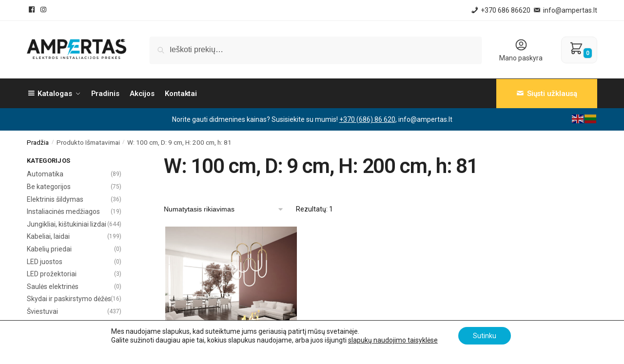

--- FILE ---
content_type: text/html; charset=UTF-8
request_url: https://ampertas.lt/ismatavimai/w-100-cm-d-9-cm-h-200-cm-h-81/
body_size: 46866
content:
<!doctype html>
<html lang="lt-LT">
<head>
<meta charset="UTF-8">
<meta name="viewport" content="height=device-height, width=device-width, initial-scale=1">
<link rel="profile" href="https://gmpg.org/xfn/11">
<link rel="pingback" href="https://ampertas.lt/xmlrpc.php">

<meta name='robots' content='index, follow, max-image-preview:large, max-snippet:-1, max-video-preview:-1' />

<!-- Google Tag Manager for WordPress by gtm4wp.com -->
<script data-cfasync="false" data-pagespeed-no-defer>
	var gtm4wp_datalayer_name = "dataLayer";
	var dataLayer = dataLayer || [];
</script>
<!-- End Google Tag Manager for WordPress by gtm4wp.com --><!-- Google tag (gtag.js) Consent Mode snippet added by Site Kit -->
<script id='google_gtagjs-js-consent-mode'>
window.dataLayer = window.dataLayer || [];function gtag(){dataLayer.push(arguments);}
gtag('consent', 'default', {"ad_personalization":"denied","ad_storage":"denied","ad_user_data":"denied","analytics_storage":"denied","region":["AT","BE","BG","CY","CZ","DE","DK","EE","ES","FI","FR","GB","GR","HR","HU","IE","IS","IT","LI","LT","LU","LV","MT","NL","NO","PL","PT","RO","SE","SI","SK"],"wait_for_update":500});
window._googlesitekitConsentCategoryMap = {"statistics":["analytics_storage"],"marketing":["ad_storage","ad_user_data","ad_personalization"]};
( function () {
	document.addEventListener(
		'wp_listen_for_consent_change',
		function ( event ) {
			if ( event.detail ) {
				var consentParameters = {};
				var hasConsentParameters = false;
				for ( var category in event.detail ) {
					if ( window._googlesitekitConsentCategoryMap[ category ] ) {
						var status = event.detail[ category ];
						var mappedStatus =
							status === 'allow' ? 'granted' : 'denied';
						var parameters =
							window._googlesitekitConsentCategoryMap[ category ];
						for ( var i = 0; i < parameters.length; i++ ) {
							consentParameters[ parameters[ i ] ] = mappedStatus;
						}
						hasConsentParameters = !! parameters.length;
					}
				}
				if ( hasConsentParameters ) {
					gtag( 'consent', 'update', consentParameters );
				}
			}
		}
	);

	function updateGrantedConsent() {
		if ( ! ( window.wp_consent_type || window.wp_fallback_consent_type ) ) {
			return;
		}
		var consentParameters = {};
		var hasConsentParameters = false;
		for ( var category in window._googlesitekitConsentCategoryMap ) {
			if ( window.wp_has_consent && window.wp_has_consent( category ) ) {
				var parameters =
					window._googlesitekitConsentCategoryMap[ category ];
				for ( var i = 0; i < parameters.length; i++ ) {
					consentParameters[ parameters[ i ] ] = 'granted';
				}
				hasConsentParameters =
					hasConsentParameters || !! parameters.length;
			}
		}
		if ( hasConsentParameters ) {
			gtag( 'consent', 'update', consentParameters );
		}
	}
	document.addEventListener(
		'wp_consent_type_defined',
		updateGrantedConsent
	);
	document.addEventListener( 'DOMContentLoaded', function () {
		if ( ! window.waitfor_consent_hook ) {
			updateGrantedConsent();
		}
	} );
} )();
</script>
<!-- End Google tag (gtag.js) Consent Mode snippet added by Site Kit -->
			
	<!-- This site is optimized with the Yoast SEO Premium plugin v21.4 (Yoast SEO v22.3) - https://yoast.com/wordpress/plugins/seo/ -->
	<title>W: 100 cm, D: 9 cm, H: 200 cm, h: 81 Archives - Ampertas.lt</title>
	<link rel="canonical" href="https://ampertas.lt/ismatavimai/w-100-cm-d-9-cm-h-200-cm-h-81/" />
	<meta property="og:locale" content="lt_LT" />
	<meta property="og:type" content="article" />
	<meta property="og:title" content="W: 100 cm, D: 9 cm, H: 200 cm, h: 81 Archives" />
	<meta property="og:url" content="https://ampertas.lt/ismatavimai/w-100-cm-d-9-cm-h-200-cm-h-81/" />
	<meta property="og:site_name" content="Ampertas.lt" />
	<meta property="og:image" content="https://ampertas.lt/wp-content/uploads/2024/03/ampert.jpg" />
	<meta property="og:image:width" content="1640" />
	<meta property="og:image:height" content="856" />
	<meta property="og:image:type" content="image/jpeg" />
	<meta name="twitter:card" content="summary_large_image" />
	<script type="application/ld+json" class="yoast-schema-graph">{"@context":"https://schema.org","@graph":[{"@type":"CollectionPage","@id":"https://ampertas.lt/ismatavimai/w-100-cm-d-9-cm-h-200-cm-h-81/","url":"https://ampertas.lt/ismatavimai/w-100-cm-d-9-cm-h-200-cm-h-81/","name":"W: 100 cm, D: 9 cm, H: 200 cm, h: 81 Archives - Ampertas.lt","isPartOf":{"@id":"https://ampertas.lt/#website"},"primaryImageOfPage":{"@id":"https://ampertas.lt/ismatavimai/w-100-cm-d-9-cm-h-200-cm-h-81/#primaryimage"},"image":{"@id":"https://ampertas.lt/ismatavimai/w-100-cm-d-9-cm-h-200-cm-h-81/#primaryimage"},"thumbnailUrl":"https://ampertas.lt/wp-content/uploads/2024/03/aqvjguolivia-wizka-5.jpg","breadcrumb":{"@id":"https://ampertas.lt/ismatavimai/w-100-cm-d-9-cm-h-200-cm-h-81/#breadcrumb"},"inLanguage":"lt-LT"},{"@type":"ImageObject","inLanguage":"lt-LT","@id":"https://ampertas.lt/ismatavimai/w-100-cm-d-9-cm-h-200-cm-h-81/#primaryimage","url":"https://ampertas.lt/wp-content/uploads/2024/03/aqvjguolivia-wizka-5.jpg","contentUrl":"https://ampertas.lt/wp-content/uploads/2024/03/aqvjguolivia-wizka-5.jpg","width":2000,"height":2000},{"@type":"BreadcrumbList","@id":"https://ampertas.lt/ismatavimai/w-100-cm-d-9-cm-h-200-cm-h-81/#breadcrumb","itemListElement":[{"@type":"ListItem","position":1,"name":"Home","item":"https://ampertas.lt/"},{"@type":"ListItem","position":2,"name":"W: 100 cm, D: 9 cm, H: 200 cm, h: 81"}]},{"@type":"WebSite","@id":"https://ampertas.lt/#website","url":"https://ampertas.lt/","name":"Ampertas.lt","description":"Elektros prekės","publisher":{"@id":"https://ampertas.lt/#organization"},"potentialAction":[{"@type":"SearchAction","target":{"@type":"EntryPoint","urlTemplate":"https://ampertas.lt/?s={search_term_string}"},"query-input":"required name=search_term_string"}],"inLanguage":"lt-LT"},{"@type":"Organization","@id":"https://ampertas.lt/#organization","name":"Ampertas.lt","url":"https://ampertas.lt/","logo":{"@type":"ImageObject","inLanguage":"lt-LT","@id":"https://ampertas.lt/#/schema/logo/image/","url":"https://ampertas.lt/wp-content/uploads/2023/12/AmpertasDidelesRezoliucijosBeFonoJuodas.png","contentUrl":"https://ampertas.lt/wp-content/uploads/2023/12/AmpertasDidelesRezoliucijosBeFonoJuodas.png","width":1000,"height":201,"caption":"Ampertas.lt"},"image":{"@id":"https://ampertas.lt/#/schema/logo/image/"}}]}</script>
	<!-- / Yoast SEO Premium plugin. -->


<link rel='dns-prefetch' href='//www.googletagmanager.com' />
<link rel='dns-prefetch' href='//cdnjs.cloudflare.com' />
<link rel='dns-prefetch' href='//fonts.googleapis.com' />
<link rel="alternate" type="application/rss+xml" title="Ampertas.lt &raquo; Įrašų RSS srautas" href="https://ampertas.lt/feed/" />
<link rel="alternate" type="application/rss+xml" title="Ampertas.lt &raquo; Komentarų RSS srautas" href="https://ampertas.lt/comments/feed/" />
<link rel="alternate" type="application/rss+xml" title="Ampertas.lt &raquo; W: 100 cm, D: 9 cm, H: 200 cm, h: 81 Išmatavimai srautas" href="https://ampertas.lt/ismatavimai/w-100-cm-d-9-cm-h-200-cm-h-81/feed/" />
<script type="text/javascript">
/* <![CDATA[ */
window._wpemojiSettings = {"baseUrl":"https:\/\/s.w.org\/images\/core\/emoji\/14.0.0\/72x72\/","ext":".png","svgUrl":"https:\/\/s.w.org\/images\/core\/emoji\/14.0.0\/svg\/","svgExt":".svg","source":{"concatemoji":"https:\/\/ampertas.lt\/wp-includes\/js\/wp-emoji-release.min.js?ver=6.4.4"}};
/*! This file is auto-generated */
!function(i,n){var o,s,e;function c(e){try{var t={supportTests:e,timestamp:(new Date).valueOf()};sessionStorage.setItem(o,JSON.stringify(t))}catch(e){}}function p(e,t,n){e.clearRect(0,0,e.canvas.width,e.canvas.height),e.fillText(t,0,0);var t=new Uint32Array(e.getImageData(0,0,e.canvas.width,e.canvas.height).data),r=(e.clearRect(0,0,e.canvas.width,e.canvas.height),e.fillText(n,0,0),new Uint32Array(e.getImageData(0,0,e.canvas.width,e.canvas.height).data));return t.every(function(e,t){return e===r[t]})}function u(e,t,n){switch(t){case"flag":return n(e,"\ud83c\udff3\ufe0f\u200d\u26a7\ufe0f","\ud83c\udff3\ufe0f\u200b\u26a7\ufe0f")?!1:!n(e,"\ud83c\uddfa\ud83c\uddf3","\ud83c\uddfa\u200b\ud83c\uddf3")&&!n(e,"\ud83c\udff4\udb40\udc67\udb40\udc62\udb40\udc65\udb40\udc6e\udb40\udc67\udb40\udc7f","\ud83c\udff4\u200b\udb40\udc67\u200b\udb40\udc62\u200b\udb40\udc65\u200b\udb40\udc6e\u200b\udb40\udc67\u200b\udb40\udc7f");case"emoji":return!n(e,"\ud83e\udef1\ud83c\udffb\u200d\ud83e\udef2\ud83c\udfff","\ud83e\udef1\ud83c\udffb\u200b\ud83e\udef2\ud83c\udfff")}return!1}function f(e,t,n){var r="undefined"!=typeof WorkerGlobalScope&&self instanceof WorkerGlobalScope?new OffscreenCanvas(300,150):i.createElement("canvas"),a=r.getContext("2d",{willReadFrequently:!0}),o=(a.textBaseline="top",a.font="600 32px Arial",{});return e.forEach(function(e){o[e]=t(a,e,n)}),o}function t(e){var t=i.createElement("script");t.src=e,t.defer=!0,i.head.appendChild(t)}"undefined"!=typeof Promise&&(o="wpEmojiSettingsSupports",s=["flag","emoji"],n.supports={everything:!0,everythingExceptFlag:!0},e=new Promise(function(e){i.addEventListener("DOMContentLoaded",e,{once:!0})}),new Promise(function(t){var n=function(){try{var e=JSON.parse(sessionStorage.getItem(o));if("object"==typeof e&&"number"==typeof e.timestamp&&(new Date).valueOf()<e.timestamp+604800&&"object"==typeof e.supportTests)return e.supportTests}catch(e){}return null}();if(!n){if("undefined"!=typeof Worker&&"undefined"!=typeof OffscreenCanvas&&"undefined"!=typeof URL&&URL.createObjectURL&&"undefined"!=typeof Blob)try{var e="postMessage("+f.toString()+"("+[JSON.stringify(s),u.toString(),p.toString()].join(",")+"));",r=new Blob([e],{type:"text/javascript"}),a=new Worker(URL.createObjectURL(r),{name:"wpTestEmojiSupports"});return void(a.onmessage=function(e){c(n=e.data),a.terminate(),t(n)})}catch(e){}c(n=f(s,u,p))}t(n)}).then(function(e){for(var t in e)n.supports[t]=e[t],n.supports.everything=n.supports.everything&&n.supports[t],"flag"!==t&&(n.supports.everythingExceptFlag=n.supports.everythingExceptFlag&&n.supports[t]);n.supports.everythingExceptFlag=n.supports.everythingExceptFlag&&!n.supports.flag,n.DOMReady=!1,n.readyCallback=function(){n.DOMReady=!0}}).then(function(){return e}).then(function(){var e;n.supports.everything||(n.readyCallback(),(e=n.source||{}).concatemoji?t(e.concatemoji):e.wpemoji&&e.twemoji&&(t(e.twemoji),t(e.wpemoji)))}))}((window,document),window._wpemojiSettings);
/* ]]> */
</script>
<link rel='stylesheet' id='wc-paysera-blocks-integration-css-css' href='https://ampertas.lt/wp-content/plugins/woo-payment-gateway-paysera/assets/build/style-index.css?ver=6.4.4' type='text/css' media='all' />
<link rel='stylesheet' id='paysera-shipping-block-frontend-css-css' href='https://ampertas.lt/wp-content/plugins/woo-payment-gateway-paysera/assets/build/style-paysera-shipping-block-frontend.css?ver=6.4.4' type='text/css' media='all' />
<link rel='stylesheet' id='dashicons-css' href='https://ampertas.lt/wp-includes/css/dashicons.min.css?ver=6.4.4' type='text/css' media='all' />
<style id='dashicons-inline-css' type='text/css'>
[data-font="Dashicons"]:before {font-family: 'Dashicons' !important;content: attr(data-icon) !important;speak: none !important;font-weight: normal !important;font-variant: normal !important;text-transform: none !important;line-height: 1 !important;font-style: normal !important;-webkit-font-smoothing: antialiased !important;-moz-osx-font-smoothing: grayscale !important;}
</style>
<link rel='stylesheet' id='elusive-css' href='https://ampertas.lt/wp-content/plugins/menu-icons/vendor/codeinwp/icon-picker/css/types/elusive.min.css?ver=2.0' type='text/css' media='all' />
<link rel='stylesheet' id='menu-icon-font-awesome-css' href='https://ampertas.lt/wp-content/plugins/menu-icons/css/fontawesome/css/all.min.css?ver=5.15.4' type='text/css' media='all' />
<link rel='stylesheet' id='foundation-icons-css' href='https://ampertas.lt/wp-content/plugins/menu-icons/vendor/codeinwp/icon-picker/css/types/foundation-icons.min.css?ver=3.0' type='text/css' media='all' />
<link rel='stylesheet' id='genericons-css' href='https://ampertas.lt/wp-content/plugins/menu-icons/vendor/codeinwp/icon-picker/css/types/genericons.min.css?ver=3.4' type='text/css' media='all' />
<link rel='stylesheet' id='menu-icons-extra-css' href='https://ampertas.lt/wp-content/plugins/menu-icons/css/extra.min.css?ver=0.13.10' type='text/css' media='all' />
<style id='wp-emoji-styles-inline-css' type='text/css'>

	img.wp-smiley, img.emoji {
		display: inline !important;
		border: none !important;
		box-shadow: none !important;
		height: 1em !important;
		width: 1em !important;
		margin: 0 0.07em !important;
		vertical-align: -0.1em !important;
		background: none !important;
		padding: 0 !important;
	}
</style>
<link rel='stylesheet' id='wp-block-library-css' href='https://ampertas.lt/wp-includes/css/dist/block-library/style.min.css?ver=6.4.4' type='text/css' media='all' />
<style id='global-styles-inline-css' type='text/css'>
body{--wp--preset--color--black: #000000;--wp--preset--color--cyan-bluish-gray: #abb8c3;--wp--preset--color--white: #ffffff;--wp--preset--color--pale-pink: #f78da7;--wp--preset--color--vivid-red: #cf2e2e;--wp--preset--color--luminous-vivid-orange: #ff6900;--wp--preset--color--luminous-vivid-amber: #fcb900;--wp--preset--color--light-green-cyan: #7bdcb5;--wp--preset--color--vivid-green-cyan: #00d084;--wp--preset--color--pale-cyan-blue: #8ed1fc;--wp--preset--color--vivid-cyan-blue: #0693e3;--wp--preset--color--vivid-purple: #9b51e0;--wp--preset--gradient--vivid-cyan-blue-to-vivid-purple: linear-gradient(135deg,rgba(6,147,227,1) 0%,rgb(155,81,224) 100%);--wp--preset--gradient--light-green-cyan-to-vivid-green-cyan: linear-gradient(135deg,rgb(122,220,180) 0%,rgb(0,208,130) 100%);--wp--preset--gradient--luminous-vivid-amber-to-luminous-vivid-orange: linear-gradient(135deg,rgba(252,185,0,1) 0%,rgba(255,105,0,1) 100%);--wp--preset--gradient--luminous-vivid-orange-to-vivid-red: linear-gradient(135deg,rgba(255,105,0,1) 0%,rgb(207,46,46) 100%);--wp--preset--gradient--very-light-gray-to-cyan-bluish-gray: linear-gradient(135deg,rgb(238,238,238) 0%,rgb(169,184,195) 100%);--wp--preset--gradient--cool-to-warm-spectrum: linear-gradient(135deg,rgb(74,234,220) 0%,rgb(151,120,209) 20%,rgb(207,42,186) 40%,rgb(238,44,130) 60%,rgb(251,105,98) 80%,rgb(254,248,76) 100%);--wp--preset--gradient--blush-light-purple: linear-gradient(135deg,rgb(255,206,236) 0%,rgb(152,150,240) 100%);--wp--preset--gradient--blush-bordeaux: linear-gradient(135deg,rgb(254,205,165) 0%,rgb(254,45,45) 50%,rgb(107,0,62) 100%);--wp--preset--gradient--luminous-dusk: linear-gradient(135deg,rgb(255,203,112) 0%,rgb(199,81,192) 50%,rgb(65,88,208) 100%);--wp--preset--gradient--pale-ocean: linear-gradient(135deg,rgb(255,245,203) 0%,rgb(182,227,212) 50%,rgb(51,167,181) 100%);--wp--preset--gradient--electric-grass: linear-gradient(135deg,rgb(202,248,128) 0%,rgb(113,206,126) 100%);--wp--preset--gradient--midnight: linear-gradient(135deg,rgb(2,3,129) 0%,rgb(40,116,252) 100%);--wp--preset--font-size--small: clamp(1rem, 1rem + ((1vw - 0.2rem) * 0.368), 1.2rem);--wp--preset--font-size--medium: clamp(1rem, 1rem + ((1vw - 0.2rem) * 0.92), 1.5rem);--wp--preset--font-size--large: clamp(1.5rem, 1.5rem + ((1vw - 0.2rem) * 0.92), 2rem);--wp--preset--font-size--x-large: clamp(1.5rem, 1.5rem + ((1vw - 0.2rem) * 1.379), 2.25rem);--wp--preset--font-size--x-small: 0.85rem;--wp--preset--font-size--base: clamp(1rem, 1rem + ((1vw - 0.2rem) * 0.46), 1.25rem);--wp--preset--font-size--xx-large: clamp(1.5rem, 1.5rem + ((1vw - 0.2rem) * 2.759), 3rem);--wp--preset--font-size--xxx-large: clamp(2.25rem, 2.25rem + ((1vw - 0.2rem) * 3.218), 4rem);--wp--preset--spacing--20: 0.44rem;--wp--preset--spacing--30: 0.67rem;--wp--preset--spacing--40: 1rem;--wp--preset--spacing--50: 1.5rem;--wp--preset--spacing--60: 2.25rem;--wp--preset--spacing--70: 3.38rem;--wp--preset--spacing--80: 5.06rem;--wp--preset--spacing--small: clamp(.25rem, 2.5vw, 0.75rem);--wp--preset--spacing--medium: clamp(1rem, 4vw, 2rem);--wp--preset--spacing--large: clamp(1.25rem, 6vw, 3rem);--wp--preset--spacing--x-large: clamp(1.5rem, 7vw, 4.5rem);--wp--preset--spacing--xx-large: clamp(1.25rem, 9vw, 6rem);--wp--preset--spacing--xxx-large: clamp(1.5rem, 12vw, 7.5rem);--wp--preset--spacing--xxxx-large: clamp(1.75rem, 14vw, 9rem);--wp--preset--shadow--natural: 6px 6px 9px rgba(0, 0, 0, 0.2);--wp--preset--shadow--deep: 12px 12px 50px rgba(0, 0, 0, 0.4);--wp--preset--shadow--sharp: 6px 6px 0px rgba(0, 0, 0, 0.2);--wp--preset--shadow--outlined: 6px 6px 0px -3px rgba(255, 255, 255, 1), 6px 6px rgba(0, 0, 0, 1);--wp--preset--shadow--crisp: 6px 6px 0px rgba(0, 0, 0, 1);--wp--custom--line-height--none: 1;--wp--custom--line-height--tight: 1.1;--wp--custom--line-height--snug: 1.2;--wp--custom--line-height--normal: 1.5;--wp--custom--line-height--relaxed: 1.625;--wp--custom--line-height--loose: 2;--wp--custom--line-height--body: 1.618;}body { margin: 0;--wp--style--global--content-size: 900px;--wp--style--global--wide-size: 1190px; }.wp-site-blocks { padding-top: var(--wp--style--root--padding-top); padding-bottom: var(--wp--style--root--padding-bottom); }.has-global-padding { padding-right: var(--wp--style--root--padding-right); padding-left: var(--wp--style--root--padding-left); }.has-global-padding :where(.has-global-padding:not(.wp-block-block)) { padding-right: 0; padding-left: 0; }.has-global-padding > .alignfull { margin-right: calc(var(--wp--style--root--padding-right) * -1); margin-left: calc(var(--wp--style--root--padding-left) * -1); }.has-global-padding :where(.has-global-padding:not(.wp-block-block)) > .alignfull { margin-right: 0; margin-left: 0; }.has-global-padding > .alignfull:where(:not(.has-global-padding):not(.is-layout-flex):not(.is-layout-grid)) > :where([class*="wp-block-"]:not(.alignfull):not([class*="__"]),p,h1,h2,h3,h4,h5,h6,ul,ol) { padding-right: var(--wp--style--root--padding-right); padding-left: var(--wp--style--root--padding-left); }.has-global-padding :where(.has-global-padding) > .alignfull:where(:not(.has-global-padding)) > :where([class*="wp-block-"]:not(.alignfull):not([class*="__"]),p,h1,h2,h3,h4,h5,h6,ul,ol) { padding-right: 0; padding-left: 0; }.wp-site-blocks > .alignleft { float: left; margin-right: 2em; }.wp-site-blocks > .alignright { float: right; margin-left: 2em; }.wp-site-blocks > .aligncenter { justify-content: center; margin-left: auto; margin-right: auto; }:where(.wp-site-blocks) > * { margin-block-start: var(--wp--preset--spacing--medium); margin-block-end: 0; }:where(.wp-site-blocks) > :first-child:first-child { margin-block-start: 0; }:where(.wp-site-blocks) > :last-child:last-child { margin-block-end: 0; }body { --wp--style--block-gap: var(--wp--preset--spacing--medium); }:where(body .is-layout-flow)  > :first-child:first-child{margin-block-start: 0;}:where(body .is-layout-flow)  > :last-child:last-child{margin-block-end: 0;}:where(body .is-layout-flow)  > *{margin-block-start: var(--wp--preset--spacing--medium);margin-block-end: 0;}:where(body .is-layout-constrained)  > :first-child:first-child{margin-block-start: 0;}:where(body .is-layout-constrained)  > :last-child:last-child{margin-block-end: 0;}:where(body .is-layout-constrained)  > *{margin-block-start: var(--wp--preset--spacing--medium);margin-block-end: 0;}:where(body .is-layout-flex) {gap: var(--wp--preset--spacing--medium);}:where(body .is-layout-grid) {gap: var(--wp--preset--spacing--medium);}body .is-layout-flow > .alignleft{float: left;margin-inline-start: 0;margin-inline-end: 2em;}body .is-layout-flow > .alignright{float: right;margin-inline-start: 2em;margin-inline-end: 0;}body .is-layout-flow > .aligncenter{margin-left: auto !important;margin-right: auto !important;}body .is-layout-constrained > .alignleft{float: left;margin-inline-start: 0;margin-inline-end: 2em;}body .is-layout-constrained > .alignright{float: right;margin-inline-start: 2em;margin-inline-end: 0;}body .is-layout-constrained > .aligncenter{margin-left: auto !important;margin-right: auto !important;}body .is-layout-constrained > :where(:not(.alignleft):not(.alignright):not(.alignfull)){max-width: var(--wp--style--global--content-size);margin-left: auto !important;margin-right: auto !important;}body .is-layout-constrained > .alignwide{max-width: var(--wp--style--global--wide-size);}body .is-layout-flex{display: flex;}body .is-layout-flex{flex-wrap: wrap;align-items: center;}body .is-layout-flex > *{margin: 0;}body .is-layout-grid{display: grid;}body .is-layout-grid > *{margin: 0;}body{background-color: var(--wp--preset--color--base);color: var(--wp--preset--color--main);font-family: var(--wp--preset--font-family--primary);font-size: var(--wp--preset--font-size--base);font-weight: var(--wp--custom--font-weight--regular);line-height: var(--wp--custom--line-height--body);--wp--style--root--padding-top: 0;--wp--style--root--padding-right: var(--wp--preset--spacing--medium);--wp--style--root--padding-bottom: 0;--wp--style--root--padding-left: var(--wp--preset--spacing--medium);}a:where(:not(.wp-element-button)){color: var(--wp--preset--color--main);text-decoration: underline;}h1, h2, h3, h4, h5, h6{font-family: var(--wp--preset--font-family--primary);font-weight: var(--wp--custom--font-weight--medium);line-height: var(--wp--custom--line-height--body);}h1{font-size: var(--wp--preset--font-size--xx-large);}h2{font-size: var(--wp--preset--font-size--x-large);}h3{font-size: var(--wp--preset--font-size--large);}h4{font-size: var(--wp--preset--font-size--medium);}h5{font-size: var(--wp--preset--font-size--base);}.wp-element-button, .wp-block-button__link{background-color: #32373c;border-width: 0;color: #fff;font-family: inherit;font-size: inherit;line-height: inherit;padding: calc(0.667em + 2px) calc(1.333em + 2px);text-decoration: none;}.has-black-color{color: var(--wp--preset--color--black) !important;}.has-cyan-bluish-gray-color{color: var(--wp--preset--color--cyan-bluish-gray) !important;}.has-white-color{color: var(--wp--preset--color--white) !important;}.has-pale-pink-color{color: var(--wp--preset--color--pale-pink) !important;}.has-vivid-red-color{color: var(--wp--preset--color--vivid-red) !important;}.has-luminous-vivid-orange-color{color: var(--wp--preset--color--luminous-vivid-orange) !important;}.has-luminous-vivid-amber-color{color: var(--wp--preset--color--luminous-vivid-amber) !important;}.has-light-green-cyan-color{color: var(--wp--preset--color--light-green-cyan) !important;}.has-vivid-green-cyan-color{color: var(--wp--preset--color--vivid-green-cyan) !important;}.has-pale-cyan-blue-color{color: var(--wp--preset--color--pale-cyan-blue) !important;}.has-vivid-cyan-blue-color{color: var(--wp--preset--color--vivid-cyan-blue) !important;}.has-vivid-purple-color{color: var(--wp--preset--color--vivid-purple) !important;}.has-black-background-color{background-color: var(--wp--preset--color--black) !important;}.has-cyan-bluish-gray-background-color{background-color: var(--wp--preset--color--cyan-bluish-gray) !important;}.has-white-background-color{background-color: var(--wp--preset--color--white) !important;}.has-pale-pink-background-color{background-color: var(--wp--preset--color--pale-pink) !important;}.has-vivid-red-background-color{background-color: var(--wp--preset--color--vivid-red) !important;}.has-luminous-vivid-orange-background-color{background-color: var(--wp--preset--color--luminous-vivid-orange) !important;}.has-luminous-vivid-amber-background-color{background-color: var(--wp--preset--color--luminous-vivid-amber) !important;}.has-light-green-cyan-background-color{background-color: var(--wp--preset--color--light-green-cyan) !important;}.has-vivid-green-cyan-background-color{background-color: var(--wp--preset--color--vivid-green-cyan) !important;}.has-pale-cyan-blue-background-color{background-color: var(--wp--preset--color--pale-cyan-blue) !important;}.has-vivid-cyan-blue-background-color{background-color: var(--wp--preset--color--vivid-cyan-blue) !important;}.has-vivid-purple-background-color{background-color: var(--wp--preset--color--vivid-purple) !important;}.has-black-border-color{border-color: var(--wp--preset--color--black) !important;}.has-cyan-bluish-gray-border-color{border-color: var(--wp--preset--color--cyan-bluish-gray) !important;}.has-white-border-color{border-color: var(--wp--preset--color--white) !important;}.has-pale-pink-border-color{border-color: var(--wp--preset--color--pale-pink) !important;}.has-vivid-red-border-color{border-color: var(--wp--preset--color--vivid-red) !important;}.has-luminous-vivid-orange-border-color{border-color: var(--wp--preset--color--luminous-vivid-orange) !important;}.has-luminous-vivid-amber-border-color{border-color: var(--wp--preset--color--luminous-vivid-amber) !important;}.has-light-green-cyan-border-color{border-color: var(--wp--preset--color--light-green-cyan) !important;}.has-vivid-green-cyan-border-color{border-color: var(--wp--preset--color--vivid-green-cyan) !important;}.has-pale-cyan-blue-border-color{border-color: var(--wp--preset--color--pale-cyan-blue) !important;}.has-vivid-cyan-blue-border-color{border-color: var(--wp--preset--color--vivid-cyan-blue) !important;}.has-vivid-purple-border-color{border-color: var(--wp--preset--color--vivid-purple) !important;}.has-vivid-cyan-blue-to-vivid-purple-gradient-background{background: var(--wp--preset--gradient--vivid-cyan-blue-to-vivid-purple) !important;}.has-light-green-cyan-to-vivid-green-cyan-gradient-background{background: var(--wp--preset--gradient--light-green-cyan-to-vivid-green-cyan) !important;}.has-luminous-vivid-amber-to-luminous-vivid-orange-gradient-background{background: var(--wp--preset--gradient--luminous-vivid-amber-to-luminous-vivid-orange) !important;}.has-luminous-vivid-orange-to-vivid-red-gradient-background{background: var(--wp--preset--gradient--luminous-vivid-orange-to-vivid-red) !important;}.has-very-light-gray-to-cyan-bluish-gray-gradient-background{background: var(--wp--preset--gradient--very-light-gray-to-cyan-bluish-gray) !important;}.has-cool-to-warm-spectrum-gradient-background{background: var(--wp--preset--gradient--cool-to-warm-spectrum) !important;}.has-blush-light-purple-gradient-background{background: var(--wp--preset--gradient--blush-light-purple) !important;}.has-blush-bordeaux-gradient-background{background: var(--wp--preset--gradient--blush-bordeaux) !important;}.has-luminous-dusk-gradient-background{background: var(--wp--preset--gradient--luminous-dusk) !important;}.has-pale-ocean-gradient-background{background: var(--wp--preset--gradient--pale-ocean) !important;}.has-electric-grass-gradient-background{background: var(--wp--preset--gradient--electric-grass) !important;}.has-midnight-gradient-background{background: var(--wp--preset--gradient--midnight) !important;}.has-small-font-size{font-size: var(--wp--preset--font-size--small) !important;}.has-medium-font-size{font-size: var(--wp--preset--font-size--medium) !important;}.has-large-font-size{font-size: var(--wp--preset--font-size--large) !important;}.has-x-large-font-size{font-size: var(--wp--preset--font-size--x-large) !important;}.has-x-small-font-size{font-size: var(--wp--preset--font-size--x-small) !important;}.has-base-font-size{font-size: var(--wp--preset--font-size--base) !important;}.has-xx-large-font-size{font-size: var(--wp--preset--font-size--xx-large) !important;}.has-xxx-large-font-size{font-size: var(--wp--preset--font-size--xxx-large) !important;}
.wp-block-navigation a:where(:not(.wp-element-button)){color: inherit;}
.wp-block-columns{margin-bottom: 0px;}
.wp-block-pullquote{font-size: clamp(0.984em, 0.984rem + ((1vw - 0.2em) * 0.949), 1.5em);line-height: 1.6;}
p{line-height: var(--wp--custom--line-height--body);}
.wp-block-spacer{margin-top: 0 !important;}
.wp-block-template-part{margin-top: 0px !important;}
</style>
<style id='woocommerce-inline-inline-css' type='text/css'>
.woocommerce form .form-row .required { visibility: visible; }
</style>
<link rel='stylesheet' id='paysera-select-2-css-css' href='https://ampertas.lt/wp-content/plugins/woo-payment-gateway-paysera/assets/css/select2.min.css?ver=6.4.4' type='text/css' media='all' />
<link rel='stylesheet' id='select2css-css' href='//cdnjs.cloudflare.com/ajax/libs/select2/4.0.7/css/select2.css?ver=1.0' type='text/css' media='all' />
<link rel='stylesheet' id='yith-wcbr-css' href='https://ampertas.lt/wp-content/plugins/yith-woocommerce-brands-add-on/assets/css/yith-wcbr.css?ver=2.22.0' type='text/css' media='all' />
<link rel='stylesheet' id='shoptimizer-main-min-css' href='https://ampertas.lt/wp-content/themes/shoptimizer/assets/css/main/main.min.css?ver=2.7.1' type='text/css' media='all' />
<link rel='stylesheet' id='shoptimizer-blog-min-css' href='https://ampertas.lt/wp-content/themes/shoptimizer/assets/css/main/blog.min.css?ver=2.7.1' type='text/css' media='all' />
<link rel='stylesheet' id='shoptimizer-modal-min-css' href='https://ampertas.lt/wp-content/themes/shoptimizer/assets/css/main/modal.min.css?ver=2.7.1' type='text/css' media='all' />
<link rel='stylesheet' id='shoptimizer-dynamic-style-css' href='https://ampertas.lt/wp-content/themes/shoptimizer/assets/css/main/dynamic.css?ver=2.7.1' type='text/css' media='all' />
<link rel='stylesheet' id='shoptimizer-blocks-min-css' href='https://ampertas.lt/wp-content/themes/shoptimizer/assets/css/main/blocks.min.css?ver=2.7.1' type='text/css' media='all' />
<link rel='stylesheet' id='google-fonts-css' href='https://fonts.googleapis.com/css2?family=Inter%3Awght%40400%3B700&#038;display=swap&#038;ver=6.4.4' type='text/css' media='all' />
<link rel='stylesheet' id='elementor-frontend-css' href='https://ampertas.lt/wp-content/plugins/elementor/assets/css/frontend-lite.min.css?ver=3.20.3' type='text/css' media='all' />
<link rel='stylesheet' id='swiper-css' href='https://ampertas.lt/wp-content/plugins/elementor/assets/lib/swiper/v8/css/swiper.min.css?ver=8.4.5' type='text/css' media='all' />
<link rel='stylesheet' id='elementor-post-14-css' href='https://ampertas.lt/wp-content/uploads/elementor/css/post-14.css?ver=1711484002' type='text/css' media='all' />
<link rel='stylesheet' id='elementor-pro-css' href='https://ampertas.lt/wp-content/plugins/elementor-pro/assets/css/frontend-lite.min.css?ver=3.20.0' type='text/css' media='all' />
<link rel='stylesheet' id='elementor-post-7496-css' href='https://ampertas.lt/wp-content/uploads/elementor/css/post-7496.css?ver=1711484002' type='text/css' media='all' />
<link rel='stylesheet' id='shoptimizer-woocommerce-min-css' href='https://ampertas.lt/wp-content/themes/shoptimizer/assets/css/main/woocommerce.min.css?ver=2.7.1' type='text/css' media='all' />
<link rel='stylesheet' id='wcmmq-front-style-css' href='https://ampertas.lt/wp-content/plugins/woo-min-max-quantity-step-control-single/assets/css/wcmmq-front.css?ver=1.0.0' type='text/css' media='all' />
<link rel='stylesheet' id='moove_gdpr_frontend-css' href='https://ampertas.lt/wp-content/plugins/gdpr-cookie-compliance/dist/styles/gdpr-main-nf.css?ver=4.15.2' type='text/css' media='all' />
<style id='moove_gdpr_frontend-inline-css' type='text/css'>
				#moove_gdpr_cookie_modal .moove-gdpr-modal-content .moove-gdpr-tab-main h3.tab-title, 
				#moove_gdpr_cookie_modal .moove-gdpr-modal-content .moove-gdpr-tab-main span.tab-title,
				#moove_gdpr_cookie_modal .moove-gdpr-modal-content .moove-gdpr-modal-left-content #moove-gdpr-menu li a, 
				#moove_gdpr_cookie_modal .moove-gdpr-modal-content .moove-gdpr-modal-left-content #moove-gdpr-menu li button,
				#moove_gdpr_cookie_modal .moove-gdpr-modal-content .moove-gdpr-modal-left-content .moove-gdpr-branding-cnt a,
				#moove_gdpr_cookie_modal .moove-gdpr-modal-content .moove-gdpr-modal-footer-content .moove-gdpr-button-holder a.mgbutton, 
				#moove_gdpr_cookie_modal .moove-gdpr-modal-content .moove-gdpr-modal-footer-content .moove-gdpr-button-holder button.mgbutton,
				#moove_gdpr_cookie_modal .cookie-switch .cookie-slider:after, 
				#moove_gdpr_cookie_modal .cookie-switch .slider:after, 
				#moove_gdpr_cookie_modal .switch .cookie-slider:after, 
				#moove_gdpr_cookie_modal .switch .slider:after,
				#moove_gdpr_cookie_info_bar .moove-gdpr-info-bar-container .moove-gdpr-info-bar-content p, 
				#moove_gdpr_cookie_info_bar .moove-gdpr-info-bar-container .moove-gdpr-info-bar-content p a,
				#moove_gdpr_cookie_info_bar .moove-gdpr-info-bar-container .moove-gdpr-info-bar-content a.mgbutton, 
				#moove_gdpr_cookie_info_bar .moove-gdpr-info-bar-container .moove-gdpr-info-bar-content button.mgbutton,
				#moove_gdpr_cookie_modal .moove-gdpr-modal-content .moove-gdpr-tab-main .moove-gdpr-tab-main-content h1, 
				#moove_gdpr_cookie_modal .moove-gdpr-modal-content .moove-gdpr-tab-main .moove-gdpr-tab-main-content h2, 
				#moove_gdpr_cookie_modal .moove-gdpr-modal-content .moove-gdpr-tab-main .moove-gdpr-tab-main-content h3, 
				#moove_gdpr_cookie_modal .moove-gdpr-modal-content .moove-gdpr-tab-main .moove-gdpr-tab-main-content h4, 
				#moove_gdpr_cookie_modal .moove-gdpr-modal-content .moove-gdpr-tab-main .moove-gdpr-tab-main-content h5, 
				#moove_gdpr_cookie_modal .moove-gdpr-modal-content .moove-gdpr-tab-main .moove-gdpr-tab-main-content h6,
				#moove_gdpr_cookie_modal .moove-gdpr-modal-content.moove_gdpr_modal_theme_v2 .moove-gdpr-modal-title .tab-title,
				#moove_gdpr_cookie_modal .moove-gdpr-modal-content.moove_gdpr_modal_theme_v2 .moove-gdpr-tab-main h3.tab-title, 
				#moove_gdpr_cookie_modal .moove-gdpr-modal-content.moove_gdpr_modal_theme_v2 .moove-gdpr-tab-main span.tab-title,
				#moove_gdpr_cookie_modal .moove-gdpr-modal-content.moove_gdpr_modal_theme_v2 .moove-gdpr-branding-cnt a {
				 	font-weight: inherit				}
			#moove_gdpr_cookie_modal,#moove_gdpr_cookie_info_bar,.gdpr_cookie_settings_shortcode_content{font-family:inherit}#moove_gdpr_save_popup_settings_button{background-color:#373737;color:#fff}#moove_gdpr_save_popup_settings_button:hover{background-color:#000}#moove_gdpr_cookie_info_bar .moove-gdpr-info-bar-container .moove-gdpr-info-bar-content a.mgbutton,#moove_gdpr_cookie_info_bar .moove-gdpr-info-bar-container .moove-gdpr-info-bar-content button.mgbutton{background-color:#05aad4}#moove_gdpr_cookie_modal .moove-gdpr-modal-content .moove-gdpr-modal-footer-content .moove-gdpr-button-holder a.mgbutton,#moove_gdpr_cookie_modal .moove-gdpr-modal-content .moove-gdpr-modal-footer-content .moove-gdpr-button-holder button.mgbutton,.gdpr_cookie_settings_shortcode_content .gdpr-shr-button.button-green{background-color:#05aad4;border-color:#05aad4}#moove_gdpr_cookie_modal .moove-gdpr-modal-content .moove-gdpr-modal-footer-content .moove-gdpr-button-holder a.mgbutton:hover,#moove_gdpr_cookie_modal .moove-gdpr-modal-content .moove-gdpr-modal-footer-content .moove-gdpr-button-holder button.mgbutton:hover,.gdpr_cookie_settings_shortcode_content .gdpr-shr-button.button-green:hover{background-color:#fff;color:#05aad4}#moove_gdpr_cookie_modal .moove-gdpr-modal-content .moove-gdpr-modal-close i,#moove_gdpr_cookie_modal .moove-gdpr-modal-content .moove-gdpr-modal-close span.gdpr-icon{background-color:#05aad4;border:1px solid #05aad4}#moove_gdpr_cookie_info_bar span.change-settings-button.focus-g,#moove_gdpr_cookie_info_bar span.change-settings-button:focus,#moove_gdpr_cookie_info_bar button.change-settings-button.focus-g,#moove_gdpr_cookie_info_bar button.change-settings-button:focus{-webkit-box-shadow:0 0 1px 3px #05aad4;-moz-box-shadow:0 0 1px 3px #05aad4;box-shadow:0 0 1px 3px #05aad4}#moove_gdpr_cookie_modal .moove-gdpr-modal-content .moove-gdpr-modal-close i:hover,#moove_gdpr_cookie_modal .moove-gdpr-modal-content .moove-gdpr-modal-close span.gdpr-icon:hover,#moove_gdpr_cookie_info_bar span[data-href]>u.change-settings-button{color:#05aad4}#moove_gdpr_cookie_modal .moove-gdpr-modal-content .moove-gdpr-modal-left-content #moove-gdpr-menu li.menu-item-selected a span.gdpr-icon,#moove_gdpr_cookie_modal .moove-gdpr-modal-content .moove-gdpr-modal-left-content #moove-gdpr-menu li.menu-item-selected button span.gdpr-icon{color:inherit}#moove_gdpr_cookie_modal .moove-gdpr-modal-content .moove-gdpr-modal-left-content #moove-gdpr-menu li a span.gdpr-icon,#moove_gdpr_cookie_modal .moove-gdpr-modal-content .moove-gdpr-modal-left-content #moove-gdpr-menu li button span.gdpr-icon{color:inherit}#moove_gdpr_cookie_modal .gdpr-acc-link{line-height:0;font-size:0;color:transparent;position:absolute}#moove_gdpr_cookie_modal .moove-gdpr-modal-content .moove-gdpr-modal-close:hover i,#moove_gdpr_cookie_modal .moove-gdpr-modal-content .moove-gdpr-modal-left-content #moove-gdpr-menu li a,#moove_gdpr_cookie_modal .moove-gdpr-modal-content .moove-gdpr-modal-left-content #moove-gdpr-menu li button,#moove_gdpr_cookie_modal .moove-gdpr-modal-content .moove-gdpr-modal-left-content #moove-gdpr-menu li button i,#moove_gdpr_cookie_modal .moove-gdpr-modal-content .moove-gdpr-modal-left-content #moove-gdpr-menu li a i,#moove_gdpr_cookie_modal .moove-gdpr-modal-content .moove-gdpr-tab-main .moove-gdpr-tab-main-content a:hover,#moove_gdpr_cookie_info_bar.moove-gdpr-dark-scheme .moove-gdpr-info-bar-container .moove-gdpr-info-bar-content a.mgbutton:hover,#moove_gdpr_cookie_info_bar.moove-gdpr-dark-scheme .moove-gdpr-info-bar-container .moove-gdpr-info-bar-content button.mgbutton:hover,#moove_gdpr_cookie_info_bar.moove-gdpr-dark-scheme .moove-gdpr-info-bar-container .moove-gdpr-info-bar-content a:hover,#moove_gdpr_cookie_info_bar.moove-gdpr-dark-scheme .moove-gdpr-info-bar-container .moove-gdpr-info-bar-content button:hover,#moove_gdpr_cookie_info_bar.moove-gdpr-dark-scheme .moove-gdpr-info-bar-container .moove-gdpr-info-bar-content span.change-settings-button:hover,#moove_gdpr_cookie_info_bar.moove-gdpr-dark-scheme .moove-gdpr-info-bar-container .moove-gdpr-info-bar-content button.change-settings-button:hover,#moove_gdpr_cookie_info_bar.moove-gdpr-dark-scheme .moove-gdpr-info-bar-container .moove-gdpr-info-bar-content u.change-settings-button:hover,#moove_gdpr_cookie_info_bar span[data-href]>u.change-settings-button,#moove_gdpr_cookie_info_bar.moove-gdpr-dark-scheme .moove-gdpr-info-bar-container .moove-gdpr-info-bar-content a.mgbutton.focus-g,#moove_gdpr_cookie_info_bar.moove-gdpr-dark-scheme .moove-gdpr-info-bar-container .moove-gdpr-info-bar-content button.mgbutton.focus-g,#moove_gdpr_cookie_info_bar.moove-gdpr-dark-scheme .moove-gdpr-info-bar-container .moove-gdpr-info-bar-content a.focus-g,#moove_gdpr_cookie_info_bar.moove-gdpr-dark-scheme .moove-gdpr-info-bar-container .moove-gdpr-info-bar-content button.focus-g,#moove_gdpr_cookie_info_bar.moove-gdpr-dark-scheme .moove-gdpr-info-bar-container .moove-gdpr-info-bar-content a.mgbutton:focus,#moove_gdpr_cookie_info_bar.moove-gdpr-dark-scheme .moove-gdpr-info-bar-container .moove-gdpr-info-bar-content button.mgbutton:focus,#moove_gdpr_cookie_info_bar.moove-gdpr-dark-scheme .moove-gdpr-info-bar-container .moove-gdpr-info-bar-content a:focus,#moove_gdpr_cookie_info_bar.moove-gdpr-dark-scheme .moove-gdpr-info-bar-container .moove-gdpr-info-bar-content button:focus,#moove_gdpr_cookie_info_bar.moove-gdpr-dark-scheme .moove-gdpr-info-bar-container .moove-gdpr-info-bar-content span.change-settings-button.focus-g,span.change-settings-button:focus,button.change-settings-button.focus-g,button.change-settings-button:focus,#moove_gdpr_cookie_info_bar.moove-gdpr-dark-scheme .moove-gdpr-info-bar-container .moove-gdpr-info-bar-content u.change-settings-button.focus-g,#moove_gdpr_cookie_info_bar.moove-gdpr-dark-scheme .moove-gdpr-info-bar-container .moove-gdpr-info-bar-content u.change-settings-button:focus{color:#05aad4}#moove_gdpr_cookie_modal.gdpr_lightbox-hide{display:none}
</style>
<link rel='stylesheet' id='google-fonts-1-css' href='https://fonts.googleapis.com/css?family=Roboto%3A100%2C100italic%2C200%2C200italic%2C300%2C300italic%2C400%2C400italic%2C500%2C500italic%2C600%2C600italic%2C700%2C700italic%2C800%2C800italic%2C900%2C900italic%7CRoboto+Slab%3A100%2C100italic%2C200%2C200italic%2C300%2C300italic%2C400%2C400italic%2C500%2C500italic%2C600%2C600italic%2C700%2C700italic%2C800%2C800italic%2C900%2C900italic&#038;display=swap&#038;subset=latin-ext&#038;ver=6.4.4' type='text/css' media='all' />
<link rel="preconnect" href="https://fonts.gstatic.com/" crossorigin><script type="text/javascript" id="woocommerce-google-analytics-integration-gtag-js-after">
/* <![CDATA[ */
/* Google Analytics for WooCommerce (gtag.js) */
					window.dataLayer = window.dataLayer || [];
					function gtag(){dataLayer.push(arguments);}
					// Set up default consent state.
					for ( const mode of [{"analytics_storage":"denied","ad_storage":"denied","ad_user_data":"denied","ad_personalization":"denied","region":["AT","BE","BG","HR","CY","CZ","DK","EE","FI","FR","DE","GR","HU","IS","IE","IT","LV","LI","LT","LU","MT","NL","NO","PL","PT","RO","SK","SI","ES","SE","GB","CH"]}] || [] ) {
						gtag( "consent", "default", { "wait_for_update": 500, ...mode } );
					}
					gtag("js", new Date());
					gtag("set", "developer_id.dOGY3NW", true);
					gtag("config", "G-GK0DEWE8RM", {"track_404":true,"allow_google_signals":true,"logged_in":false,"linker":{"domains":[],"allow_incoming":false},"custom_map":{"dimension1":"logged_in"}});
/* ]]> */
</script>
<script type="text/javascript" src="https://ampertas.lt/wp-includes/js/jquery/jquery.min.js?ver=3.7.1" id="jquery-core-js"></script>
<script type="text/javascript" src="https://ampertas.lt/wp-includes/js/jquery/jquery-migrate.min.js?ver=3.4.1" id="jquery-migrate-js"></script>
<script type="text/javascript" src="https://ampertas.lt/wp-content/plugins/woocommerce/assets/js/jquery-blockui/jquery.blockUI.min.js?ver=2.7.0-wc.8.7.0" id="jquery-blockui-js" defer="defer" data-wp-strategy="defer"></script>
<script type="text/javascript" id="wc-add-to-cart-js-extra">
/* <![CDATA[ */
var wc_add_to_cart_params = {"ajax_url":"\/wp-admin\/admin-ajax.php","wc_ajax_url":"\/?wc-ajax=%%endpoint%%","i18n_view_cart":"Krep\u0161elis","cart_url":"https:\/\/ampertas.lt\/krepselis\/","is_cart":"","cart_redirect_after_add":"no"};
/* ]]> */
</script>
<script type="text/javascript" src="https://ampertas.lt/wp-content/plugins/woocommerce/assets/js/frontend/add-to-cart.min.js?ver=8.7.0" id="wc-add-to-cart-js" defer="defer" data-wp-strategy="defer"></script>
<script type="text/javascript" src="https://ampertas.lt/wp-content/plugins/woocommerce/assets/js/js-cookie/js.cookie.min.js?ver=2.1.4-wc.8.7.0" id="js-cookie-js" defer="defer" data-wp-strategy="defer"></script>
<script type="text/javascript" id="woocommerce-js-extra">
/* <![CDATA[ */
var woocommerce_params = {"ajax_url":"\/wp-admin\/admin-ajax.php","wc_ajax_url":"\/?wc-ajax=%%endpoint%%"};
/* ]]> */
</script>
<script type="text/javascript" src="https://ampertas.lt/wp-content/plugins/woocommerce/assets/js/frontend/woocommerce.min.js?ver=8.7.0" id="woocommerce-js" defer="defer" data-wp-strategy="defer"></script>
<script type="text/javascript" src="https://ampertas.lt/wp-content/plugins/woo-payment-gateway-paysera/assets/js/select2.min.js?ver=6.4.4" id="paysera-select-2-js-js"></script>
<script type="text/javascript" src="https://ampertas.lt/wp-content/plugins/woo-payment-gateway-paysera/assets/js/delivery/frontend.js?ver=6.4.4" id="paysera-delivery-frontend-js-js"></script>

<!-- Google tag (gtag.js) snippet added by Site Kit -->

<!-- Google Analytics snippet added by Site Kit -->
<script type="text/javascript" src="https://www.googletagmanager.com/gtag/js?id=GT-NSS6WTKT" id="google_gtagjs-js" async></script>
<script type="text/javascript" id="google_gtagjs-js-after">
/* <![CDATA[ */
window.dataLayer = window.dataLayer || [];function gtag(){dataLayer.push(arguments);}
gtag("set","linker",{"domains":["ampertas.lt"]});
gtag("js", new Date());
gtag("set", "developer_id.dZTNiMT", true);
gtag("config", "GT-NSS6WTKT");
/* ]]> */
</script>

<!-- End Google tag (gtag.js) snippet added by Site Kit -->
<link rel="https://api.w.org/" href="https://ampertas.lt/wp-json/" /><link rel="EditURI" type="application/rsd+xml" title="RSD" href="https://ampertas.lt/xmlrpc.php?rsd" />
<meta name="generator" content="WordPress 6.4.4" />
<meta name="generator" content="WooCommerce 8.7.0" />
<meta name="generator" content="Site Kit by Google 1.126.0" /><style type="text/css">
span.wcmmq_prefix {
    float: left;
    padding: 10px;
    margin: 0;
}
</style>
<!-- Google Tag Manager for WordPress by gtm4wp.com -->
<!-- GTM Container placement set to footer -->
<script data-cfasync="false" data-pagespeed-no-defer type="text/javascript">
</script>
<!-- End Google Tag Manager for WordPress by gtm4wp.com --><!-- Analytics by WP Statistics v14.8.1 - https://wp-statistics.com/ -->

	<noscript><style>.woocommerce-product-gallery{ opacity: 1 !important; }</style></noscript>
	<meta name="generator" content="Elementor 3.20.3; features: e_optimized_assets_loading, e_optimized_css_loading, e_font_icon_svg, additional_custom_breakpoints, block_editor_assets_optimize, e_image_loading_optimization; settings: css_print_method-external, google_font-enabled, font_display-swap">

<!-- Meta Pixel Code -->
<script>
!function(f,b,e,v,n,t,s)
{if(f.fbq)return;n=f.fbq=function(){n.callMethod?
n.callMethod.apply(n,arguments):n.queue.push(arguments)};
if(!f._fbq)f._fbq=n;n.push=n;n.loaded=!0;n.version='2.0';
n.queue=[];t=b.createElement(e);t.async=!0;
t.src=v;s=b.getElementsByTagName(e)[0];
s.parentNode.insertBefore(t,s)}(window, document,'script',
'https://connect.facebook.net/en_US/fbevents.js');
fbq('init', '2409718466075041');
fbq('track', 'PageView');
</script>
<noscript><img height="1" width="1" style="display:none"
src="https://www.facebook.com/tr?id=2409718466075041&ev=PageView&noscript=1"
/></noscript>
<!-- End Meta Pixel Code -->
<link rel="icon" href="https://ampertas.lt/wp-content/uploads/2023/12/Favicon128x128.png" sizes="32x32" />
<link rel="icon" href="https://ampertas.lt/wp-content/uploads/2023/12/Favicon128x128.png" sizes="192x192" />
<link rel="apple-touch-icon" href="https://ampertas.lt/wp-content/uploads/2023/12/Favicon128x128.png" />
<meta name="msapplication-TileImage" content="https://ampertas.lt/wp-content/uploads/2023/12/Favicon128x128.png" />
		<style type="text/css" id="wp-custom-css">
			.cart-contents .amount {
	display: none;
}

.cart-contents {
	background: #fafafa;
	border-radius:10px !important;
}

.cart-contents svg {
	width: 30px;
	height: 30px;
}

.cart-contents .mini-count {
	background: white !important;
	border: 0 !important;
	box-shadow: 0 0 3px #1111112b;
	color: black !important;
		font-size: 12px !important;
}

.menu-item img {
	width: 24px !important;
}

.main-navigation ul.menu ul li > a, .main-navigation ul.nav-menu ul li > a, .main-navigation ul.menu ul li.nolink {
    font-family: Inter;
    font-size: 16px !important;
    font-weight: 500 !important;
    text-transform: none;
}
.sub-menu-wrapper {
    width: 350px !important;
}

.sub-menu-link {
	width: 100% !important;
}

.sub-menu {
    width: 350px !important;
	padding: 0 !important;
}

.sub-menu li {
	border-left: 3px solid white;
	border-bottom: 1px solid #eeeeee !important;
	padding: .2em 0;
}

.sub-menu li:hover {
	border-left: 3px solid #056aa0;
	background: #fafafa;
	transition: all .3s;
}

#nav-menu-item-7423 .sub-menu-wrapper:nth-child(0), #nav-menu-item-7423 .sub-menu:nth-child(0) {
	display: block;
	left: 0;
	visibility: visible;
	opacity: 1;
}

#site-navigation, #menu-ktgr {
	width: 100%;
}

#nav-menu-item-7493 {
	float: right;
	background: #FFC736;
	padding: 0 2em;
}
/* .home .sub-menu:first-child {
    visibility: visible !important;
    left: 0!important;
    opacity: 1!important;
    transform: scale(1)!important;
	display: block!important;
}

.home #menu-ktgr > li#nav-menu-item-7423 > .sub-menu-wrapper  {
    visibility: visible !important;
    opacity: 1!important;
    transform: scale(1)!important;
	display: block!important;
}

.home #menu-ktgr > li#nav-menu-item-7423 > .sub-menu {
    visibility: visible !important;
    left: 0!important;
    opacity: 1!important;
    transform: scale(1)!important;
	display: block!important;
}
*/
.home #nav-menu-item-7423>a span::before {
	transform: scale(1,1)
} 

.home #text-2{
display: none;}

@media only screen and (max-width: 600px) {
#nav-menu-item-7493 {
	width: 100%;
	text-align: center;
}
	
#gt_float_wrapper {
	display: none;
}
}
.header-widget-region #gtranslate-2 {
float: right;
	margin-top: -50px
}

@media only screen and (max-width: 600px) {
.header-widget-region #gtranslate-2 {
float: right;
	margin-top: -50px
}
	#text-2 {
		width: 80%;
	}
	.shoptimizer-cart-icon svg {
		    stroke: black !important;
	}
}

@media (min-width: 993px) {
.shoptimizer-cart-icon svg {
    stroke: #404040 !important;
}
}

.price {
	font-size: 20px !important;
    color: black !important;
}

.stock {
	display: none;
}

.cart .single_add_to_cart_button {
    float: left;
    width: calc(100% - 110px);
}

.product .cart .quantity .input-text {
    width: 70px;
}

.mini-count {
	display: inline-flex !important;
	margin-left: 5px;
}

body .price del {

    display: block !important;
}

.site-header-cart a.cart-contents .shoptimizer-cart-icon .mini-count {
    display: inline-block;
    position: relative;
    top: 5px;
    left: -5px;
    width: auto;
    height: auto;
    padding: 1px 5px;
    border-radius: 5px;
    background-color: #444;
    border: 1px solid #444;
    font-size: 8px;
    line-height: 18px;
    text-align: center;
    transition: .2s all;
    color: white !important;
    background: #05aad4 !important;
}

.top-bar-right .dashicons {
    font-family: dashicons;
    display: inline-block;
    line-height: 1;
    font-weight: 400;
    font-style: normal;
    speak: never;
    text-decoration: inherit;
    text-transform: none;
    text-rendering: auto;
    -webkit-font-smoothing: antialiased;
    -moz-osx-font-smoothing: grayscale;
    width: 20px;
    height: 20px;
    font-size: 20px;
    vertical-align: middle;
    text-align: center;
    transition: color .1s ease-in;
    margin-top: -3px;
}

@media only screen and (max-width: 600px) {
.header-widget-region #gtranslate-2 {
    float: right;
    margin-top: -39px;
} 
}

.attachment-woocommerce_thumbnail {
	    max-height: 270px;
    object-fit: contain;
    height: 270px !important;
    object-position: center;
}

.woocommerce-product-attributes-item--weight {
	display: none;
}

.page-numbers .current {
background: #004e79;
	color: white !important;
}



@media only screen and (max-width: 600px) {
body .main-navigation ul.menu li.menu-item-has-children .sub-menu-wrapper {
    position: static;
    left: auto;
    opacity: 1;
}

body .main-navigation ul.menu li.menu-item-has-children .sub-menu-wrapper .menu-item .sub-menu-wrapper {
    display: none;
}
}
	#search-3 {
	display: none;
}

@media only screen and (max-width: 600px) {
    .header-widget-region #gtranslate-2 {
        float: right;
        margin-top: -52px;
    }
	#text-2 {
	display: none;
}
	#search-3 {
	width: 70%;
		display: block;
}
	.search-form {
		margin: 0 !important;
	}
	.widget_search::before, .woocommerce-product-search::before, .wp-block-search__inside-wrapper::before, form.search-form::before {
		top: 14px;
	}
	.search-results article a.image-result {
    min-width: 50px; 
	}
}

.home .below-content {
	display: none;
}

.home .elementor-element-72c32e6 .below-content {
	display: block;
}

.woocommerce-Tabs-panel--description table td {
	padding: 10px !important
}

.woocommerce-Tabs-panel--description table td:first-child {
	background: #eaeaea;
	border: 1px solid #cacaca;
}

.woocommerce-Tabs-panel--description table td:last-child {
	background: white;
	border: 1px solid #cacaca;
}		</style>
		<style id="kirki-inline-styles">.site-header .custom-logo-link img{height:41px;}.is_stuck .logo-mark{width:118px;}.is_stuck .primary-navigation.with-logo .menu-primary-menu-container{margin-left:118px;}.price ins, .summary .yith-wcwl-add-to-wishlist a:before, .site .commercekit-wishlist a i:before, .commercekit-wishlist-table .price, .commercekit-wishlist-table .price ins, .commercekit-ajs-product-price, .commercekit-ajs-product-price ins, .widget-area .widget.widget_categories a:hover, #secondary .widget ul li a:hover, #secondary.widget-area .widget li.chosen a, .widget-area .widget a:hover, #secondary .widget_recent_comments ul li a:hover, .woocommerce-pagination .page-numbers li .page-numbers.current, div.product p.price, body:not(.mobile-toggled) .main-navigation ul.menu li.full-width.menu-item-has-children ul li.highlight > a, body:not(.mobile-toggled) .main-navigation ul.menu li.full-width.menu-item-has-children ul li.highlight > a:hover, #secondary .widget ins span.amount, #secondary .widget ins span.amount span, .search-results article h2 a:hover{color:#004e79;}.spinner > div, .widget_price_filter .ui-slider .ui-slider-range, .widget_price_filter .ui-slider .ui-slider-handle, #page .woocommerce-tabs ul.tabs li span, #secondary.widget-area .widget .tagcloud a:hover, .widget-area .widget.widget_product_tag_cloud a:hover, footer .mc4wp-form input[type="submit"], #payment .payment_methods li.woocommerce-PaymentMethod > input[type=radio]:first-child:checked + label:before, #payment .payment_methods li.wc_payment_method > input[type=radio]:first-child:checked + label:before, #shipping_method > li > input[type=radio]:first-child:checked + label:before, ul#shipping_method li:only-child label:before, .image-border .elementor-image:after, ul.products li.product .yith-wcwl-wishlistexistsbrowse a:before, ul.products li.product .yith-wcwl-wishlistaddedbrowse a:before, ul.products li.product .yith-wcwl-add-button a:before, .summary .yith-wcwl-add-to-wishlist a:before, li.product .commercekit-wishlist a em.cg-wishlist-t:before, li.product .commercekit-wishlist a em.cg-wishlist:before, .site .commercekit-wishlist a i:before, .summary .commercekit-wishlist a i.cg-wishlist-t:before, #page .woocommerce-tabs ul.tabs li a span, .commercekit-atc-tab-links li a span, .main-navigation ul li a span strong, .widget_layered_nav ul.woocommerce-widget-layered-nav-list li.chosen:before{background-color:#004e79;}.woocommerce-tabs .tabs li a::after, .commercekit-atc-tab-links li a:after{border-color:#004e79;}a{color:#004e79;}.site-content div:not(.wp-block-button) a:hover, dialog a:not(.wp-block-button__link):hover{color:#111;}body{background-color:#fff;}.col-full.topbar-wrapper{background-color:#fff;border-bottom-color:#eee;}.top-bar, .top-bar a{color:#323232;}body:not(.header-4) .site-header, .header-4-container{background-color:#fff;}.fa.menu-item, .ri.menu-item{border-left-color:#eee;}.header-4 .search-trigger span{border-right-color:#eee;}.header-widget-region{background-color:#004e79;}.header-widget-region, .header-widget-region a{color:#fff;}.button, .button:hover, .wc-proceed-to-checkout .checkout-button.button:hover, .commercekit-wishlist-table button, input[type=submit], ul.products li.product .button, ul.products li.product .added_to_cart, ul.wc-block-grid__products .wp-block-button__link, ul.wc-block-grid__products .wp-block-button__link:hover, .site .widget_shopping_cart a.button.checkout, .woocommerce #respond input#submit.alt, .main-navigation ul.menu ul li a.button, .main-navigation ul.menu ul li a.button:hover, body .main-navigation ul.menu li.menu-item-has-children.full-width > .sub-menu-wrapper li a.button:hover, .main-navigation ul.menu li.menu-item-has-children.full-width > .sub-menu-wrapper li:hover a.added_to_cart, .site div.wpforms-container-full .wpforms-form button[type=submit], .product .cart .single_add_to_cart_button, .woocommerce-cart p.return-to-shop a, .elementor-row .feature p a, .image-feature figcaption span{color:#fff;}.single-product div.product form.cart .button.added::before, #payment .place-order .button:before, .cart-collaterals .checkout-button:before, .widget_shopping_cart .buttons .checkout:before{background-color:#fff;}.button, input[type=submit], ul.products li.product .button, .commercekit-wishlist-table button, .woocommerce #respond input#submit.alt, .product .cart .single_add_to_cart_button, .widget_shopping_cart a.button.checkout, .main-navigation ul.menu li.menu-item-has-children.full-width > .sub-menu-wrapper li a.added_to_cart, .site div.wpforms-container-full .wpforms-form button[type=submit], ul.products li.product .added_to_cart, ul.wc-block-grid__products .wp-block-button__link, .woocommerce-cart p.return-to-shop a, .elementor-row .feature a, .image-feature figcaption span{background-color:#004e79;}.widget_shopping_cart a.button.checkout{border-color:#004e79;}.button:hover, [type="submit"]:hover, .commercekit-wishlist-table button:hover, ul.products li.product .button:hover, #place_order[type="submit"]:hover, body .woocommerce #respond input#submit.alt:hover, .product .cart .single_add_to_cart_button:hover, .main-navigation ul.menu li.menu-item-has-children.full-width > .sub-menu-wrapper li a.added_to_cart:hover, .site div.wpforms-container-full .wpforms-form button[type=submit]:hover, .site div.wpforms-container-full .wpforms-form button[type=submit]:focus, ul.products li.product .added_to_cart:hover, ul.wc-block-grid__products .wp-block-button__link:hover, .widget_shopping_cart a.button.checkout:hover, .woocommerce-cart p.return-to-shop a:hover{background-color:#056aa0;}.widget_shopping_cart a.button.checkout:hover{border-color:#056aa0;}.onsale, .product-label, .wc-block-grid__product-onsale{background-color:#004e79;color:#fff;}.content-area .summary .onsale{color:#004e79;}.summary .product-label:before, .product-details-wrapper .product-label:before{border-right-color:#004e79;}.entry-content .testimonial-entry-title:after, .cart-summary .widget li strong::before, p.stars.selected a.active::before, p.stars:hover a::before, p.stars.selected a:not(.active)::before{color:#ee9e13;}.star-rating > span:before{background-color:#ee9e13;}header.woocommerce-products-header, .shoptimizer-category-banner{background-color:#efeee3;}.term-description p, .term-description a, .term-description a:hover, .shoptimizer-category-banner h1, .shoptimizer-category-banner .taxonomy-description p{color:#222;}.single-product .site-content .col-full{background-color:#f8f8f8;}.call-back-feature a{background-color:#004e79;}.call-back-feature a, .site-content div.call-back-feature a:hover{color:#fff;}ul.checkout-bar:before, .woocommerce-checkout .checkout-bar li.active:after, ul.checkout-bar li.visited:after{background-color:#004e79;}.below-content .widget .ri{color:#999;}.below-content .widget svg{stroke:#999;}footer.site-footer, footer.copyright{background-color:#111;color:#ccc;}.site footer.site-footer .widget .widget-title, .site-footer .widget.widget_block h2{color:#fff;}footer.site-footer a:not(.button), footer.copyright a{color:#999;}footer.site-footer a:not(.button):hover, footer.copyright a:hover{color:#fff;}footer.site-footer li a:after{border-color:#fff;}.top-bar{font-size:14px;}.menu-primary-menu-container > ul > li > a span:before{border-color:#004e79;}.secondary-navigation .menu a, .ri.menu-item:before, .fa.menu-item:before{color:#404040;}.secondary-navigation .icon-wrapper svg{stroke:#404040;}.site-header-cart a.cart-contents .count, .site-header-cart a.cart-contents .count:after{border-color:#004e79;}.site-header-cart a.cart-contents .count, .shoptimizer-cart-icon i{color:#004e79;}.site-header-cart a.cart-contents:hover .count, .site-header-cart a.cart-contents:hover .count{background-color:#004e79;}.site-header-cart .cart-contents{color:#fff;}.site-header-cart a.cart-contents .shoptimizer-cart-icon .mini-count{background-color:#444444;border-color:#444444;}.header-widget-region .widget{padding-top:12px;padding-bottom:12px;}.site .header-widget-region p, .site .header-widget-region li{font-size:14px;}.col-full, .single-product .site-content .shoptimizer-sticky-add-to-cart .col-full, body .woocommerce-message, .single-product .site-content .commercekit-sticky-add-to-cart .col-full{max-width:1170px;}.product-details-wrapper, .single-product .woocommerce-Tabs-panel, .single-product .archive-header .woocommerce-breadcrumb, .plp-below.archive.woocommerce .archive-header .woocommerce-breadcrumb, .related.products, .site-content #sspotReviews:not([data-shortcode="1"]), .upsells.products, .composite_summary, .composite_wrap, .wc-prl-recommendations, .yith-wfbt-section.woocommerce{max-width:calc(1170px + 5.2325em);}.main-navigation ul li.menu-item-has-children.full-width .container, .single-product .woocommerce-error{max-width:1170px;}.below-content .col-full, footer .col-full{max-width:calc(1170px + 40px);}#secondary{width:17%;}.content-area{width:76%;}body, button, input, select, option, textarea, h6{font-size:16px;color:#444;}.menu-primary-menu-container > ul > li > a, .site-header-cart .cart-contents{font-size:15px;font-weight:600;letter-spacing:-0.1px;}.main-navigation ul.menu ul li > a, .main-navigation ul.nav-menu ul li > a, .main-navigation ul.menu ul li.nolink{font-size:14px;}.main-navigation ul.menu li.menu-item-has-children.full-width > .sub-menu-wrapper li.menu-item-has-children > a, .main-navigation ul.menu li.menu-item-has-children.full-width > .sub-menu-wrapper li.heading > a, .main-navigation ul.menu li.menu-item-has-children.full-width > .sub-menu-wrapper li.nolink > span{font-size:12px;font-weight:600;letter-spacing:0.5px;text-transform:uppercase;}.entry-content{font-size:16px;line-height:1.6;color:#444;}h1{font-size:42px;font-weight:600;letter-spacing:-1.1px;line-height:1.2;color:#222;}h2{font-size:30px;font-weight:600;letter-spacing:-0.5px;line-height:1.25;}h3{font-size:24px;font-weight:600;line-height:1.45;}h4{font-size:18px;font-weight:600;line-height:1.4;}h5{font-size:18px;font-weight:600;line-height:1.4;}blockquote p{font-size:20px;font-weight:600;line-height:1.45;}.widget .widget-title, .widget .widgettitle, .widget.widget_block h2{font-size:13px;font-weight:600;letter-spacing:0.3px;line-height:1.5;text-transform:uppercase;}body.single-post h1{font-size:40px;font-weight:600;letter-spacing:-0.6px;line-height:1.24;}.term-description, .shoptimizer-category-banner .taxonomy-description{font-size:17px;letter-spacing:-0.1px;line-height:1.5;}.content-area ul.products li.product .woocommerce-loop-product__title, .content-area ul.products li.product h2, ul.products li.product .woocommerce-loop-product__title, ul.products li.product .woocommerce-loop-product__title, .main-navigation ul.menu ul li.product .woocommerce-loop-product__title a, .wc-block-grid__product .wc-block-grid__product-title{font-family:Inter;font-size:15px;font-weight:600;line-height:1.3;}.summary h1{font-family:Inter;font-size:34px;font-weight:600;letter-spacing:-0.5px;line-height:1.2;}body .woocommerce #respond input#submit.alt, body .woocommerce a.button.alt, body .woocommerce button.button.alt, body .woocommerce input.button.alt, .product .cart .single_add_to_cart_button, .shoptimizer-sticky-add-to-cart__content-button a.button, .widget_shopping_cart a.button.checkout, #cgkit-tab-commercekit-sticky-atc-title button, #cgkit-mobile-commercekit-sticky-atc button{font-family:Inter;font-size:16px;font-weight:600;text-transform:none;}@media (max-width: 992px){.main-header, .site-branding{height:70px;}.main-header .site-header-cart{top:calc(-14px + 70px / 2);}.sticky-m .mobile-filter, .sticky-m #cgkitpf-horizontal{top:70px;}.sticky-m .commercekit-atc-sticky-tabs{top:calc(70px - 1px);}.m-search-bh.sticky-m .commercekit-atc-sticky-tabs, .m-search-toggled.sticky-m .commercekit-atc-sticky-tabs{top:calc(70px + 60px - 1px);}.m-search-bh.sticky-m .mobile-filter, .m-search-toggled.sticky-m .mobile-filter, .m-search-bh.sticky-m #cgkitpf-horizontal, .m-search-toggled.sticky-m #cgkitpf-horizontal{top:calc(70px + 60px);}.sticky-m .cg-layout-vertical-scroll .cg-thumb-swiper{top:calc(70px + 10px);}body.theme-shoptimizer .site-header .custom-logo-link img, body.wp-custom-logo .site-header .custom-logo-link img{height:41px;}.m-search-bh .site-search, .m-search-toggled .site-search, .site-branding button.menu-toggle, .site-branding button.menu-toggle:hover{background-color:#fff;}.menu-toggle .bar, .site-header-cart a.cart-contents:hover .count{background-color:#111;}.menu-toggle .bar-text, .menu-toggle:hover .bar-text, .site-header-cart a.cart-contents .count{color:#111;}.mobile-search-toggle svg, .mobile-myaccount svg{stroke:#111;}.site-header-cart a.cart-contents:hover .count{background-color:#004e79;}.site-header-cart a.cart-contents:not(:hover) .count{color:#004e79;}.shoptimizer-cart-icon svg{stroke:#004e79;}.site-header .site-header-cart a.cart-contents .count, .site-header-cart a.cart-contents .count:after{border-color:#004e79;}.col-full-nav{background-color:#fff;}.main-navigation ul li a, body .main-navigation ul.menu > li.menu-item-has-children > span.caret::after, .main-navigation .woocommerce-loop-product__title, .main-navigation ul.menu li.product, body .main-navigation ul.menu li.menu-item-has-children.full-width>.sub-menu-wrapper li h6 a, body .main-navigation ul.menu li.menu-item-has-children.full-width>.sub-menu-wrapper li h6 a:hover, .main-navigation ul.products li.product .price, body .main-navigation ul.menu li.menu-item-has-children li.menu-item-has-children span.caret, body.mobile-toggled .main-navigation ul.menu li.menu-item-has-children.full-width > .sub-menu-wrapper li p.product__categories a, body.mobile-toggled ul.products li.product p.product__categories a, body li.menu-item-product p.product__categories, main-navigation ul.menu li.menu-item-has-children.full-width > .sub-menu-wrapper li.menu-item-has-children > a, .main-navigation ul.menu li.menu-item-has-children.full-width > .sub-menu-wrapper li.heading > a, .mobile-extra, .mobile-extra h4, .mobile-extra a:not(.button){color:#222;}.main-navigation ul.menu li.menu-item-has-children span.caret::after{background-color:#222;}.main-navigation ul.menu > li.menu-item-has-children.dropdown-open > .sub-menu-wrapper{border-bottom-color:#eee;}}@media (min-width: 993px){.col-full-nav{background-color:#222;}.col-full.main-header{padding-top:30px;padding-bottom:30px;}.menu-primary-menu-container > ul > li > a, .site-header-cart, .logo-mark{line-height:60px;}.site-header-cart, .menu-primary-menu-container > ul > li.menu-button{height:60px;}.menu-primary-menu-container > ul > li > a{color:#fff;}.main-navigation ul.menu > li.menu-item-has-children > a::after{background-color:#fff;}.menu-primary-menu-container > ul.menu:hover > li > a{opacity:0.65;}.main-navigation ul.menu ul.sub-menu{background-color:#fff;}.main-navigation ul.menu ul li a, .main-navigation ul.nav-menu ul li a{color:#323232;}.main-navigation ul.menu ul a:hover{color:#004e79;}.shoptimizer-cart-icon svg{stroke:#004e79;}.site-header-cart a.cart-contents:hover .count{color:#fff;}body.header-4:not(.full-width-header) .header-4-inner, .summary form.cart.commercekit_sticky-atc .commercekit-pdp-sticky-inner, .commercekit-atc-sticky-tabs ul.commercekit-atc-tab-links, .h-ckit-filters.no-woocommerce-sidebar .commercekit-product-filters{max-width:1170px;}}@media (min-width: 992px){.top-bar .textwidget{padding-top:10px;padding-bottom:10px;}}/* cyrillic-ext */
@font-face {
  font-family: 'Inter';
  font-style: normal;
  font-weight: 600;
  font-display: swap;
  src: url(https://ampertas.lt/wp-content/fonts/inter/UcCO3FwrK3iLTeHuS_nVMrMxCp50SjIw2boKoduKmMEVuGKYAZJhiI2B.woff2) format('woff2');
  unicode-range: U+0460-052F, U+1C80-1C8A, U+20B4, U+2DE0-2DFF, U+A640-A69F, U+FE2E-FE2F;
}
/* cyrillic */
@font-face {
  font-family: 'Inter';
  font-style: normal;
  font-weight: 600;
  font-display: swap;
  src: url(https://ampertas.lt/wp-content/fonts/inter/UcCO3FwrK3iLTeHuS_nVMrMxCp50SjIw2boKoduKmMEVuGKYAZthiI2B.woff2) format('woff2');
  unicode-range: U+0301, U+0400-045F, U+0490-0491, U+04B0-04B1, U+2116;
}
/* greek-ext */
@font-face {
  font-family: 'Inter';
  font-style: normal;
  font-weight: 600;
  font-display: swap;
  src: url(https://ampertas.lt/wp-content/fonts/inter/UcCO3FwrK3iLTeHuS_nVMrMxCp50SjIw2boKoduKmMEVuGKYAZNhiI2B.woff2) format('woff2');
  unicode-range: U+1F00-1FFF;
}
/* greek */
@font-face {
  font-family: 'Inter';
  font-style: normal;
  font-weight: 600;
  font-display: swap;
  src: url(https://ampertas.lt/wp-content/fonts/inter/UcCO3FwrK3iLTeHuS_nVMrMxCp50SjIw2boKoduKmMEVuGKYAZxhiI2B.woff2) format('woff2');
  unicode-range: U+0370-0377, U+037A-037F, U+0384-038A, U+038C, U+038E-03A1, U+03A3-03FF;
}
/* vietnamese */
@font-face {
  font-family: 'Inter';
  font-style: normal;
  font-weight: 600;
  font-display: swap;
  src: url(https://ampertas.lt/wp-content/fonts/inter/UcCO3FwrK3iLTeHuS_nVMrMxCp50SjIw2boKoduKmMEVuGKYAZBhiI2B.woff2) format('woff2');
  unicode-range: U+0102-0103, U+0110-0111, U+0128-0129, U+0168-0169, U+01A0-01A1, U+01AF-01B0, U+0300-0301, U+0303-0304, U+0308-0309, U+0323, U+0329, U+1EA0-1EF9, U+20AB;
}
/* latin-ext */
@font-face {
  font-family: 'Inter';
  font-style: normal;
  font-weight: 600;
  font-display: swap;
  src: url(https://ampertas.lt/wp-content/fonts/inter/UcCO3FwrK3iLTeHuS_nVMrMxCp50SjIw2boKoduKmMEVuGKYAZFhiI2B.woff2) format('woff2');
  unicode-range: U+0100-02BA, U+02BD-02C5, U+02C7-02CC, U+02CE-02D7, U+02DD-02FF, U+0304, U+0308, U+0329, U+1D00-1DBF, U+1E00-1E9F, U+1EF2-1EFF, U+2020, U+20A0-20AB, U+20AD-20C0, U+2113, U+2C60-2C7F, U+A720-A7FF;
}
/* latin */
@font-face {
  font-family: 'Inter';
  font-style: normal;
  font-weight: 600;
  font-display: swap;
  src: url(https://ampertas.lt/wp-content/fonts/inter/UcCO3FwrK3iLTeHuS_nVMrMxCp50SjIw2boKoduKmMEVuGKYAZ9hiA.woff2) format('woff2');
  unicode-range: U+0000-00FF, U+0131, U+0152-0153, U+02BB-02BC, U+02C6, U+02DA, U+02DC, U+0304, U+0308, U+0329, U+2000-206F, U+20AC, U+2122, U+2191, U+2193, U+2212, U+2215, U+FEFF, U+FFFD;
}/* cyrillic-ext */
@font-face {
  font-family: 'Inter';
  font-style: normal;
  font-weight: 600;
  font-display: swap;
  src: url(https://ampertas.lt/wp-content/fonts/inter/UcCO3FwrK3iLTeHuS_nVMrMxCp50SjIw2boKoduKmMEVuGKYAZJhiI2B.woff2) format('woff2');
  unicode-range: U+0460-052F, U+1C80-1C8A, U+20B4, U+2DE0-2DFF, U+A640-A69F, U+FE2E-FE2F;
}
/* cyrillic */
@font-face {
  font-family: 'Inter';
  font-style: normal;
  font-weight: 600;
  font-display: swap;
  src: url(https://ampertas.lt/wp-content/fonts/inter/UcCO3FwrK3iLTeHuS_nVMrMxCp50SjIw2boKoduKmMEVuGKYAZthiI2B.woff2) format('woff2');
  unicode-range: U+0301, U+0400-045F, U+0490-0491, U+04B0-04B1, U+2116;
}
/* greek-ext */
@font-face {
  font-family: 'Inter';
  font-style: normal;
  font-weight: 600;
  font-display: swap;
  src: url(https://ampertas.lt/wp-content/fonts/inter/UcCO3FwrK3iLTeHuS_nVMrMxCp50SjIw2boKoduKmMEVuGKYAZNhiI2B.woff2) format('woff2');
  unicode-range: U+1F00-1FFF;
}
/* greek */
@font-face {
  font-family: 'Inter';
  font-style: normal;
  font-weight: 600;
  font-display: swap;
  src: url(https://ampertas.lt/wp-content/fonts/inter/UcCO3FwrK3iLTeHuS_nVMrMxCp50SjIw2boKoduKmMEVuGKYAZxhiI2B.woff2) format('woff2');
  unicode-range: U+0370-0377, U+037A-037F, U+0384-038A, U+038C, U+038E-03A1, U+03A3-03FF;
}
/* vietnamese */
@font-face {
  font-family: 'Inter';
  font-style: normal;
  font-weight: 600;
  font-display: swap;
  src: url(https://ampertas.lt/wp-content/fonts/inter/UcCO3FwrK3iLTeHuS_nVMrMxCp50SjIw2boKoduKmMEVuGKYAZBhiI2B.woff2) format('woff2');
  unicode-range: U+0102-0103, U+0110-0111, U+0128-0129, U+0168-0169, U+01A0-01A1, U+01AF-01B0, U+0300-0301, U+0303-0304, U+0308-0309, U+0323, U+0329, U+1EA0-1EF9, U+20AB;
}
/* latin-ext */
@font-face {
  font-family: 'Inter';
  font-style: normal;
  font-weight: 600;
  font-display: swap;
  src: url(https://ampertas.lt/wp-content/fonts/inter/UcCO3FwrK3iLTeHuS_nVMrMxCp50SjIw2boKoduKmMEVuGKYAZFhiI2B.woff2) format('woff2');
  unicode-range: U+0100-02BA, U+02BD-02C5, U+02C7-02CC, U+02CE-02D7, U+02DD-02FF, U+0304, U+0308, U+0329, U+1D00-1DBF, U+1E00-1E9F, U+1EF2-1EFF, U+2020, U+20A0-20AB, U+20AD-20C0, U+2113, U+2C60-2C7F, U+A720-A7FF;
}
/* latin */
@font-face {
  font-family: 'Inter';
  font-style: normal;
  font-weight: 600;
  font-display: swap;
  src: url(https://ampertas.lt/wp-content/fonts/inter/UcCO3FwrK3iLTeHuS_nVMrMxCp50SjIw2boKoduKmMEVuGKYAZ9hiA.woff2) format('woff2');
  unicode-range: U+0000-00FF, U+0131, U+0152-0153, U+02BB-02BC, U+02C6, U+02DA, U+02DC, U+0304, U+0308, U+0329, U+2000-206F, U+20AC, U+2122, U+2191, U+2193, U+2212, U+2215, U+FEFF, U+FFFD;
}/* cyrillic-ext */
@font-face {
  font-family: 'Inter';
  font-style: normal;
  font-weight: 600;
  font-display: swap;
  src: url(https://ampertas.lt/wp-content/fonts/inter/UcCO3FwrK3iLTeHuS_nVMrMxCp50SjIw2boKoduKmMEVuGKYAZJhiI2B.woff2) format('woff2');
  unicode-range: U+0460-052F, U+1C80-1C8A, U+20B4, U+2DE0-2DFF, U+A640-A69F, U+FE2E-FE2F;
}
/* cyrillic */
@font-face {
  font-family: 'Inter';
  font-style: normal;
  font-weight: 600;
  font-display: swap;
  src: url(https://ampertas.lt/wp-content/fonts/inter/UcCO3FwrK3iLTeHuS_nVMrMxCp50SjIw2boKoduKmMEVuGKYAZthiI2B.woff2) format('woff2');
  unicode-range: U+0301, U+0400-045F, U+0490-0491, U+04B0-04B1, U+2116;
}
/* greek-ext */
@font-face {
  font-family: 'Inter';
  font-style: normal;
  font-weight: 600;
  font-display: swap;
  src: url(https://ampertas.lt/wp-content/fonts/inter/UcCO3FwrK3iLTeHuS_nVMrMxCp50SjIw2boKoduKmMEVuGKYAZNhiI2B.woff2) format('woff2');
  unicode-range: U+1F00-1FFF;
}
/* greek */
@font-face {
  font-family: 'Inter';
  font-style: normal;
  font-weight: 600;
  font-display: swap;
  src: url(https://ampertas.lt/wp-content/fonts/inter/UcCO3FwrK3iLTeHuS_nVMrMxCp50SjIw2boKoduKmMEVuGKYAZxhiI2B.woff2) format('woff2');
  unicode-range: U+0370-0377, U+037A-037F, U+0384-038A, U+038C, U+038E-03A1, U+03A3-03FF;
}
/* vietnamese */
@font-face {
  font-family: 'Inter';
  font-style: normal;
  font-weight: 600;
  font-display: swap;
  src: url(https://ampertas.lt/wp-content/fonts/inter/UcCO3FwrK3iLTeHuS_nVMrMxCp50SjIw2boKoduKmMEVuGKYAZBhiI2B.woff2) format('woff2');
  unicode-range: U+0102-0103, U+0110-0111, U+0128-0129, U+0168-0169, U+01A0-01A1, U+01AF-01B0, U+0300-0301, U+0303-0304, U+0308-0309, U+0323, U+0329, U+1EA0-1EF9, U+20AB;
}
/* latin-ext */
@font-face {
  font-family: 'Inter';
  font-style: normal;
  font-weight: 600;
  font-display: swap;
  src: url(https://ampertas.lt/wp-content/fonts/inter/UcCO3FwrK3iLTeHuS_nVMrMxCp50SjIw2boKoduKmMEVuGKYAZFhiI2B.woff2) format('woff2');
  unicode-range: U+0100-02BA, U+02BD-02C5, U+02C7-02CC, U+02CE-02D7, U+02DD-02FF, U+0304, U+0308, U+0329, U+1D00-1DBF, U+1E00-1E9F, U+1EF2-1EFF, U+2020, U+20A0-20AB, U+20AD-20C0, U+2113, U+2C60-2C7F, U+A720-A7FF;
}
/* latin */
@font-face {
  font-family: 'Inter';
  font-style: normal;
  font-weight: 600;
  font-display: swap;
  src: url(https://ampertas.lt/wp-content/fonts/inter/UcCO3FwrK3iLTeHuS_nVMrMxCp50SjIw2boKoduKmMEVuGKYAZ9hiA.woff2) format('woff2');
  unicode-range: U+0000-00FF, U+0131, U+0152-0153, U+02BB-02BC, U+02C6, U+02DA, U+02DC, U+0304, U+0308, U+0329, U+2000-206F, U+20AC, U+2122, U+2191, U+2193, U+2212, U+2215, U+FEFF, U+FFFD;
}</style><style id="wpforms-css-vars-root">
				:root {
					--wpforms-field-border-radius: 3px;
--wpforms-field-background-color: #ffffff;
--wpforms-field-border-color: rgba( 0, 0, 0, 0.25 );
--wpforms-field-text-color: rgba( 0, 0, 0, 0.7 );
--wpforms-label-color: rgba( 0, 0, 0, 0.85 );
--wpforms-label-sublabel-color: rgba( 0, 0, 0, 0.55 );
--wpforms-label-error-color: #d63637;
--wpforms-button-border-radius: 3px;
--wpforms-button-background-color: #066aab;
--wpforms-button-text-color: #ffffff;
--wpforms-page-break-color: #066aab;
--wpforms-field-size-input-height: 43px;
--wpforms-field-size-input-spacing: 15px;
--wpforms-field-size-font-size: 16px;
--wpforms-field-size-line-height: 19px;
--wpforms-field-size-padding-h: 14px;
--wpforms-field-size-checkbox-size: 16px;
--wpforms-field-size-sublabel-spacing: 5px;
--wpforms-field-size-icon-size: 1;
--wpforms-label-size-font-size: 16px;
--wpforms-label-size-line-height: 19px;
--wpforms-label-size-sublabel-font-size: 14px;
--wpforms-label-size-sublabel-line-height: 17px;
--wpforms-button-size-font-size: 17px;
--wpforms-button-size-height: 41px;
--wpforms-button-size-padding-h: 15px;
--wpforms-button-size-margin-top: 10px;

				}
			</style><meta name="verify-paysera" content="414c98dada32d10e51038a7ee5d4f103">
<!-- Google Tag Manager -->
<script>(function(w,d,s,l,i){w[l]=w[l]||[];w[l].push({'gtm.start':
new Date().getTime(),event:'gtm.js'});var f=d.getElementsByTagName(s)[0],
j=d.createElement(s),dl=l!='dataLayer'?'&l='+l:'';j.async=true;j.src=
'https://www.googletagmanager.com/gtm.js?id='+i+dl;f.parentNode.insertBefore(j,f);
})(window,document,'script','dataLayer','GTM-NZ3D796R');</script>
<!-- End Google Tag Manager -->
</head>

<body class="archive tax-pa_ismatavimai term-w-100-cm-d-9-cm-h-200-cm-h-81 term-516 wp-custom-logo theme-shoptimizer woocommerce woocommerce-page woocommerce-no-js sticky-m sticky-d pdp-g-regular header-5 pdp-full right-archives-sidebar right-page-sidebar wc-active product-align-left left-woocommerce-sidebar elementor-default elementor-kit-14">
<!-- Google Tag Manager (noscript) -->
<noscript><iframe src="https://www.googletagmanager.com/ns.html?id=GTM-NZ3D796R"
height="0" width="0" style="display:none;visibility:hidden"></iframe></noscript>
<!-- End Google Tag Manager (noscript) -->

<div class="mobile-menu close-drawer">
				<span aria-hidden="true">
					<svg xmlns="http://www.w3.org/2000/svg" fill="none" viewBox="0 0 24 24" stroke="currentColor" stroke-width="1.5"><path stroke-linecap="round" stroke-linejoin="round" d="M6 18L18 6M6 6l12 12"></path></svg>
				</span>
		</div>
<div id="page" class="hfeed site">

			<a class="skip-link screen-reader-text" href="#site-navigation">Pereiti prie navigacijos</a>
		<a class="skip-link screen-reader-text" href="#content">Pereiti prie turinio</a>
				<div tabindex="-1" id="shoptimizerCartDrawer" class="shoptimizer-mini-cart-wrap" role="dialog" aria-label="Cart drawer">
			<div id="ajax-loading">
				<div class="shoptimizer-loader">
					<div class="spinner">
					<div class="bounce1"></div>
					<div class="bounce2"></div>
					<div class="bounce3"></div>
					</div>
				</div>
			</div>
			<div class="cart-drawer-heading">Jūsų krepšelis</div>
			<button type="button" aria-label="Close drawer" class="close-drawer">
				<span aria-hidden="true">
					<svg xmlns="http://www.w3.org/2000/svg" fill="none" viewBox="0 0 24 24" stroke="currentColor" stroke-width="1.5"><path stroke-linecap="round" stroke-linejoin="round" d="M6 18L18 6M6 6l12 12"></path></svg>
				</span>
			</button>

				<div class="widget woocommerce widget_shopping_cart"><div class="widget_shopping_cart_content"></div></div>
			</div>


			
	
		
					<div class="col-full topbar-wrapper hide-on-mobile">
				
			<div class="top-bar">
				<div class="col-full">
					<div class="widget_text top-bar-left  widget_custom_html"><div class="textwidget custom-html-widget"><a href="https://www.facebook.com/102110141929289?ref=embed_page"><span class="dashicons dashicons-facebook" style="font-size: 15px;padding-top: 2px"></span>
</a> &nbsp;<a href="https://www.instagram.com/ampertas.lt/"><span class="dashicons dashicons-instagram" style="font-size: 15px;padding-top: 2px"></span>
</a></div></div>										<div class="widget_text top-bar-right  widget_custom_html"><div class="textwidget custom-html-widget"><a href="tel:+370 686 86620"><span class="dashicons dashicons-phone" style="font-size: 15px; padding-top: 2px;"></span> +370 686 86620<br>
</a> &nbsp; <a href="mail:info@ampertas.lt"><span class="dashicons dashicons-email-alt" style="font-size: 15px; padding-top: 2px;"></span> info@ampertas.lt<br>
</a></div></div>				</div>
			</div>
		</div>
			
		
	<header id="masthead" class="site-header">

		<div class="menu-overlay"></div>

		<div class="main-header col-full">

					<div class="site-branding">
			<button class="menu-toggle" aria-label="Menu" aria-controls="site-navigation" aria-expanded="false">
				<span class="bar"></span><span class="bar"></span><span class="bar"></span>
					
			</button>
			<a href="https://ampertas.lt/" class="custom-logo-link"><img fetchpriority="high" width="1000" height="201" src="https://ampertas.lt/wp-content/uploads/2023/12/AmpertasDidelesRezoliucijosBeFonoJuodas.png" class="custom-logo" alt="Ampertas.lt" srcset="https://ampertas.lt/wp-content/uploads/2023/12/AmpertasDidelesRezoliucijosBeFonoJuodas.png 1000w, https://ampertas.lt/wp-content/uploads/2023/12/AmpertasDidelesRezoliucijosBeFonoJuodas-500x101.png 500w, https://ampertas.lt/wp-content/uploads/2023/12/AmpertasDidelesRezoliucijosBeFonoJuodas-150x30.png 150w, https://ampertas.lt/wp-content/uploads/2023/12/AmpertasDidelesRezoliucijosBeFonoJuodas-300x60.png 300w, https://ampertas.lt/wp-content/uploads/2023/12/AmpertasDidelesRezoliucijosBeFonoJuodas-768x154.png 768w, https://ampertas.lt/wp-content/uploads/2023/12/AmpertasDidelesRezoliucijosBeFonoJuodas-990x199.png 990w, https://ampertas.lt/wp-content/uploads/2023/12/AmpertasDidelesRezoliucijosBeFonoJuodas-441x89.png 441w" sizes="(max-width: 360px) 147px, (max-width: 1000px) 100vw, 1000px" /></a>		</div>
					
									
												<div class="site-search">
						
							<div class="widget woocommerce widget_product_search"><form role="search" method="get" class="woocommerce-product-search" action="https://ampertas.lt/">
	<label class="screen-reader-text" for="woocommerce-product-search-field-0">Ieškoti:</label>
	<input type="search" id="woocommerce-product-search-field-0" class="search-field" placeholder="Ieškoti prekių&hellip;" value="" name="s" />
	<button type="submit" value="Ieškoti" class="">Ieškoti</button>
	<input type="hidden" name="post_type" value="product" />
</form>
</div>						</div>
													<nav class="secondary-navigation" aria-label="Antrinė navigacija">
					<div class="menu-secondary-menu-container"><ul id="menu-secondary-menu" class="menu"><li id="menu-item-7002" class="menu-item menu-item-type-post_type menu-item-object-page menu-item-7002"><a href="https://ampertas.lt/mano-paskyra/">Mano paskyra<div class="icon-wrapper"><svg xmlns="http://www.w3.org/2000/svg" fill="none" viewbox="0 0 24 24" stroke="currentColor">
  <path stroke-linecap="round" stroke-linejoin="round" stroke-width="2" d="M5.121 17.804A13.937 13.937 0 0112 16c2.5 0 4.847.655 6.879 1.804M15 10a3 3 0 11-6 0 3 3 0 016 0zm6 2a9 9 0 11-18 0 9 9 0 0118 0z" />
</svg></div></a></li>
</ul></div>				</nav><!-- #site-navigation -->
								



		<ul class="site-header-cart menu">
			<li>			
	<div class="cart-click">

					<a class="cart-contents" href="#" title="Peržiūrėkite savo pirkinių krepšelį">
		
		<span class="amount"><span class="woocommerce-Price-amount amount">0,00&nbsp;<span class="woocommerce-Price-currencySymbol">&euro;</span></span></span>

		
				<span class="shoptimizer-cart-icon">
			<svg xmlns="http://www.w3.org/2000/svg" fill="none" viewBox="0 0 24 24" stroke="currentColor">
  <path stroke-linecap="round" stroke-linejoin="round" stroke-width="2" d="M3 3h2l.4 2M7 13h10l4-8H5.4M7 13L5.4 5M7 13l-2.293 2.293c-.63.63-.184 1.707.707 1.707H17m0 0a2 2 0 100 4 2 2 0 000-4zm-8 2a2 2 0 11-4 0 2 2 0 014 0z" />
</svg><span class="mini-count">0</span></span>
		
		

		</a>
	</div>	
		</li>
		</ul>
		
								<div class="s-observer"></div>
		
		</div>


	</header><!-- #masthead -->

	
	<div class="col-full-nav">

	<div class="shoptimizer-primary-navigation col-full">			
									
												<div class="site-search">
						
							<div class="widget woocommerce widget_product_search"><form role="search" method="get" class="woocommerce-product-search" action="https://ampertas.lt/">
	<label class="screen-reader-text" for="woocommerce-product-search-field-1">Ieškoti:</label>
	<input type="search" id="woocommerce-product-search-field-1" class="search-field" placeholder="Ieškoti prekių&hellip;" value="" name="s" />
	<button type="submit" value="Ieškoti" class="">Ieškoti</button>
	<input type="hidden" name="post_type" value="product" />
</form>
</div>						</div>
											
			
			<nav id="site-navigation" class="main-navigation" aria-label="Pirminė navigacija">

			
			
			<div class="primary-navigation">				
			
					
						<div class="menu-primary-menu-container">
				<ul id="menu-ktgr" class="menu"><li id="nav-menu-item-7423" class="menu-item menu-item-type-post_type menu-item-object-page menu-item-has-children"  aria-haspopup="true" aria-expanded="false"><a href="https://ampertas.lt/parduotuve/" class="cg-menu-link main-menu-link"><span><i class="_mi _before dashicons dashicons-menu" aria-hidden="true"></i><span>Katalogas</span></span></a><span class="caret"></span>
<div class='sub-menu-wrapper'><div class='container'><ul class='sub-menu'>
<li id="nav-menu-item-7385" class="menu-item menu-item-type-taxonomy menu-item-object-product_cat menu-item-has-children"  aria-haspopup="true" aria-expanded="false"><a href="https://ampertas.lt/produkto-kategorija/kabeliai-laidai/" class="cg-menu-link sub-menu-link"><span><img width="64" height="64" src="https://ampertas.lt/wp-content/uploads/2023/12/wire.png" class="_mi _before _image" alt="" aria-hidden="true" decoding="async" sizes="(max-width: 360px) 147px, " /><span>Kabeliai, laidai</span><span class="sub"> </span></span></a><span class="caret"></span>
	<div class='sub-menu-wrapper'><div class='container'><ul class='sub-menu'>
<li id="nav-menu-item-7386" class="menu-item menu-item-type-taxonomy menu-item-object-product_cat menu-item-has-children"  aria-haspopup="true" aria-expanded="false"><a href="https://ampertas.lt/produkto-kategorija/kabeliai-laidai/zemos-itampos-jegos-kabeliai/" class="cg-menu-link sub-menu-link"><span>Žemos įtampos jėgos kabeliai</span></a><span class="caret"></span>
		<div class='sub-menu-wrapper'><div class='container'><ul class='sub-menu'>
<li id="nav-menu-item-7387" class="menu-item menu-item-type-taxonomy menu-item-object-product_cat" ><a href="https://ampertas.lt/produkto-kategorija/kabeliai-laidai/zemos-itampos-jegos-kabeliai/variniai-jegos-kabeliai/" class="cg-menu-link sub-menu-link"><span>Variniai jėgos kabeliai</span></a></li>
<li id="nav-menu-item-7388" class="menu-item menu-item-type-taxonomy menu-item-object-product_cat" ><a href="https://ampertas.lt/produkto-kategorija/kabeliai-laidai/zemos-itampos-jegos-kabeliai/aliuminiai-jegos-kabeliai/" class="cg-menu-link sub-menu-link"><span>Aliuminiai jėgos kabeliai</span></a></li>
		</ul></div></div>
</li>
<li id="nav-menu-item-7389" class="menu-item menu-item-type-taxonomy menu-item-object-product_cat menu-item-has-children"  aria-haspopup="true" aria-expanded="false"><a href="https://ampertas.lt/produkto-kategorija/kabeliai-laidai/specialios-paskirties-kabeliai/" class="cg-menu-link sub-menu-link"><span>Specialios paskirties kabeliai</span></a><span class="caret"></span>
		<div class='sub-menu-wrapper'><div class='container'><ul class='sub-menu'>
<li id="nav-menu-item-7390" class="menu-item menu-item-type-taxonomy menu-item-object-product_cat" ><a href="https://ampertas.lt/produkto-kategorija/kabeliai-laidai/specialios-paskirties-kabeliai/kontroliniai-kabeliai/" class="cg-menu-link sub-menu-link"><span>Kontroliniai kabeliai</span></a></li>
<li id="nav-menu-item-7391" class="menu-item menu-item-type-taxonomy menu-item-object-product_cat" ><a href="https://ampertas.lt/produkto-kategorija/kabeliai-laidai/specialios-paskirties-kabeliai/behalogeniniai-kabeliai/" class="cg-menu-link sub-menu-link"><span>Behalogeniniai kabeliai</span></a></li>
<li id="nav-menu-item-13912" class="menu-item menu-item-type-taxonomy menu-item-object-product_cat" ><a href="https://ampertas.lt/produkto-kategorija/kabeliai-laidai/specialios-paskirties-kabeliai/nedegus-kabeliai/" class="cg-menu-link sub-menu-link"><span>Nedegūs kabeliai</span></a></li>
<li id="nav-menu-item-13911" class="menu-item menu-item-type-taxonomy menu-item-object-product_cat" ><a href="https://ampertas.lt/produkto-kategorija/kabeliai-laidai/specialios-paskirties-kabeliai/gumines-izoliacijos-kabeliai/" class="cg-menu-link sub-menu-link"><span>Guminės izoliacijos kabeliai</span></a></li>
		</ul></div></div>
</li>
<li id="nav-menu-item-7392" class="menu-item menu-item-type-taxonomy menu-item-object-product_cat" ><a href="https://ampertas.lt/produkto-kategorija/kabeliai-laidai/instaliaciniai-kabeliai-ir-laidai/" class="cg-menu-link sub-menu-link"><span>Instaliaciniai kabeliai, laidai </span></a></li>
<li id="nav-menu-item-7654" class="menu-item menu-item-type-taxonomy menu-item-object-product_cat" ><a href="https://ampertas.lt/produkto-kategorija/kabeliai-laidai/viengysliai-kabeliai/" class="cg-menu-link sub-menu-link"><span>Viengysliai kabeliai</span></a></li>
<li id="nav-menu-item-13914" class="menu-item menu-item-type-taxonomy menu-item-object-product_cat menu-item-has-children"  aria-haspopup="true" aria-expanded="false"><a href="https://ampertas.lt/produkto-kategorija/kabeliai-laidai/rysio-kabeliai/" class="cg-menu-link sub-menu-link"><span>Ryšio kabeliai</span></a><span class="caret"></span>
		<div class='sub-menu-wrapper'><div class='container'><ul class='sub-menu'>
<li id="nav-menu-item-13915" class="menu-item menu-item-type-taxonomy menu-item-object-product_cat" ><a href="https://ampertas.lt/produkto-kategorija/kabeliai-laidai/rysio-kabeliai/kompiuteriniai-tinklo-kabeliai/" class="cg-menu-link sub-menu-link"><span>Kompiuteriniai tinklo kabeliai</span></a></li>
<li id="nav-menu-item-13913" class="menu-item menu-item-type-taxonomy menu-item-object-product_cat" ><a href="https://ampertas.lt/produkto-kategorija/kabeliai-laidai/rysio-kabeliai/priesgaisriniai-kabeliai/" class="cg-menu-link sub-menu-link"><span>Priešgaisriniai kabeliai</span></a></li>
		</ul></div></div>
</li>
	</ul></div></div>
</li>
<li id="nav-menu-item-7415" class="menu-item menu-item-type-taxonomy menu-item-object-product_cat menu-item-has-children"  aria-haspopup="true" aria-expanded="false"><a href="https://ampertas.lt/produkto-kategorija/kabeliu-priedai/" class="cg-menu-link sub-menu-link"><span><img loading="lazy" width="64" height="64" src="https://ampertas.lt/wp-content/uploads/2023/12/internet.png" class="_mi _before _image" alt="" aria-hidden="true" decoding="async" sizes="(max-width: 360px) 147px, " /><span>Kabelių priedai</span><span class="sub"> </span></span></a><span class="caret"></span>
	<div class='sub-menu-wrapper'><div class='container'><ul class='sub-menu'>
<li id="nav-menu-item-7416" class="menu-item menu-item-type-taxonomy menu-item-object-product_cat" ><a href="https://ampertas.lt/produkto-kategorija/kabeliu-priedai/gnybtai/" class="cg-menu-link sub-menu-link"><span>Gnybtai</span></a></li>
<li id="nav-menu-item-7417" class="menu-item menu-item-type-taxonomy menu-item-object-product_cat" ><a href="https://ampertas.lt/produkto-kategorija/kabeliu-priedai/dirzeliai/" class="cg-menu-link sub-menu-link"><span>Dirželiai</span></a></li>
<li id="nav-menu-item-7418" class="menu-item menu-item-type-taxonomy menu-item-object-product_cat" ><a href="https://ampertas.lt/produkto-kategorija/kabeliu-priedai/termosusitraukiancios-pirstines/" class="cg-menu-link sub-menu-link"><span>Termosusitraukiančios pirštinės</span></a></li>
<li id="nav-menu-item-7419" class="menu-item menu-item-type-taxonomy menu-item-object-product_cat" ><a href="https://ampertas.lt/produkto-kategorija/kabeliu-priedai/termo-susitraukiantys-vamzdeliai-su-klijais/" class="cg-menu-link sub-menu-link"><span>Termo susitraukiantys vamzdeliai su klijais</span></a></li>
<li id="nav-menu-item-7420" class="menu-item menu-item-type-taxonomy menu-item-object-product_cat" ><a href="https://ampertas.lt/produkto-kategorija/kabeliu-priedai/kilpiniai-antgaliai/" class="cg-menu-link sub-menu-link"><span>Kilpiniai antgaliai</span></a></li>
<li id="nav-menu-item-7421" class="menu-item menu-item-type-taxonomy menu-item-object-product_cat" ><a href="https://ampertas.lt/produkto-kategorija/kabeliu-priedai/izeminimo-elementai/" class="cg-menu-link sub-menu-link"><span>Įžeminimo elementai</span></a></li>
<li id="nav-menu-item-7422" class="menu-item menu-item-type-taxonomy menu-item-object-product_cat" ><a href="https://ampertas.lt/produkto-kategorija/kabeliu-priedai/sandarikliai-su-pvc/" class="cg-menu-link sub-menu-link"><span>Sandarikliai su PVC </span></a></li>
	</ul></div></div>
</li>
<li id="nav-menu-item-7393" class="menu-item menu-item-type-taxonomy menu-item-object-product_cat menu-item-has-children"  aria-haspopup="true" aria-expanded="false"><a href="https://ampertas.lt/produkto-kategorija/instaliacines-medziagos/" class="cg-menu-link sub-menu-link"><span><img loading="lazy" width="64" height="64" src="https://ampertas.lt/wp-content/uploads/2023/12/tubes.png" class="_mi _before _image" alt="" aria-hidden="true" decoding="async" sizes="(max-width: 360px) 147px, " /><span>Instaliacinės medžiagos</span><span class="sub"> </span></span></a><span class="caret"></span>
	<div class='sub-menu-wrapper'><div class='container'><ul class='sub-menu'>
<li id="nav-menu-item-7394" class="menu-item menu-item-type-taxonomy menu-item-object-product_cat" ><a href="https://ampertas.lt/produkto-kategorija/instaliacines-medziagos/gofruoti-ir-techniniai-vamzdziai/" class="cg-menu-link sub-menu-link"><span>Gofruoti ir techniniai vamzdžiai</span></a></li>
<li id="nav-menu-item-7395" class="menu-item menu-item-type-taxonomy menu-item-object-product_cat" ><a href="https://ampertas.lt/produkto-kategorija/instaliacines-medziagos/kabelines-kopecios/" class="cg-menu-link sub-menu-link"><span>Kabelinės kopėčios</span></a></li>
<li id="nav-menu-item-7396" class="menu-item menu-item-type-taxonomy menu-item-object-product_cat" ><a href="https://ampertas.lt/produkto-kategorija/instaliacines-medziagos/virstinkines-dezutes/" class="cg-menu-link sub-menu-link"><span>Virštinkinės dėžutės  </span></a></li>
	</ul></div></div>
</li>
<li id="nav-menu-item-8134" class="menu-item menu-item-type-taxonomy menu-item-object-product_cat menu-item-has-children"  aria-haspopup="true" aria-expanded="false"><a href="https://ampertas.lt/produkto-kategorija/jungikliai-kistukiniai-lizdai/" class="cg-menu-link sub-menu-link"><span><img loading="lazy" width="64" height="64" src="https://ampertas.lt/wp-content/uploads/2024/01/light-switch.png" class="_mi _before _image" alt="" aria-hidden="true" decoding="async" sizes="(max-width: 360px) 147px, " /><span>Jungikliai, kištukiniai lizdai</span><span class="sub"> </span></span></a><span class="caret"></span>
	<div class='sub-menu-wrapper'><div class='container'><ul class='sub-menu'>
<li id="nav-menu-item-7398" class="menu-item menu-item-type-taxonomy menu-item-object-product_cat menu-item-has-children"  aria-haspopup="true" aria-expanded="false"><a href="https://ampertas.lt/produkto-kategorija/jungikliai-kistukiniai-lizdai/abb/" class="cg-menu-link sub-menu-link"><span>ABB</span></a><span class="caret"></span>
		<div class='sub-menu-wrapper'><div class='container'><ul class='sub-menu'>
<li id="nav-menu-item-11766" class="menu-item menu-item-type-taxonomy menu-item-object-product_cat" ><a href="https://ampertas.lt/produkto-kategorija/jungikliai-kistukiniai-lizdai/abb/basic-55/" class="cg-menu-link sub-menu-link"><span>Basic 55</span></a></li>
<li id="nav-menu-item-7965" class="menu-item menu-item-type-taxonomy menu-item-object-product_cat" ><a href="https://ampertas.lt/produkto-kategorija/jungikliai-kistukiniai-lizdai/abb/abb-future-linear/" class="cg-menu-link sub-menu-link"><span>Future Linear</span></a></li>
		</ul></div></div>
</li>
<li id="nav-menu-item-7399" class="menu-item menu-item-type-taxonomy menu-item-object-product_cat menu-item-has-children"  aria-haspopup="true" aria-expanded="false"><a href="https://ampertas.lt/produkto-kategorija/jungikliai-kistukiniai-lizdai/legrand/" class="cg-menu-link sub-menu-link"><span>Legrand</span></a><span class="caret"></span>
		<div class='sub-menu-wrapper'><div class='container'><ul class='sub-menu'>
<li id="nav-menu-item-7963" class="menu-item menu-item-type-taxonomy menu-item-object-product_cat" ><a href="https://ampertas.lt/produkto-kategorija/jungikliai-kistukiniai-lizdai/legrand/legrand-suno/" class="cg-menu-link sub-menu-link"><span>Suno</span></a></li>
<li id="nav-menu-item-7964" class="menu-item menu-item-type-taxonomy menu-item-object-product_cat" ><a href="https://ampertas.lt/produkto-kategorija/jungikliai-kistukiniai-lizdai/legrand/legrand-valena-life/" class="cg-menu-link sub-menu-link"><span>Valena Life</span></a></li>
		</ul></div></div>
</li>
<li id="nav-menu-item-7400" class="menu-item menu-item-type-taxonomy menu-item-object-product_cat" ><a href="https://ampertas.lt/produkto-kategorija/jungikliai-kistukiniai-lizdai/schneider-electric/" class="cg-menu-link sub-menu-link"><span>Schneider Electric</span></a></li>
<li id="nav-menu-item-13614" class="menu-item menu-item-type-taxonomy menu-item-object-product_cat menu-item-has-children"  aria-haspopup="true" aria-expanded="false"><a href="https://ampertas.lt/produkto-kategorija/jungikliai-kistukiniai-lizdai/spring/" class="cg-menu-link sub-menu-link"><span>SPRING</span></a><span class="caret"></span>
		<div class='sub-menu-wrapper'><div class='container'><ul class='sub-menu'>
<li id="nav-menu-item-13534" class="menu-item menu-item-type-taxonomy menu-item-object-product_cat menu-item-has-children"  aria-haspopup="true" aria-expanded="false"><a href="https://ampertas.lt/produkto-kategorija/jungikliai-kistukiniai-lizdai/spring/kistukiniai-lizdai/" class="cg-menu-link sub-menu-link"><span>Kištukiniai lizdai</span></a><span class="caret"></span>
			<div class='sub-menu-wrapper'><div class='container'><ul class='sub-menu'>
<li id="nav-menu-item-13535" class="menu-item menu-item-type-taxonomy menu-item-object-product_cat" ><a href="https://ampertas.lt/produkto-kategorija/jungikliai-kistukiniai-lizdai/spring/kistukiniai-lizdai/kistukiniai-lizdai-be-remelio/" class="cg-menu-link sub-menu-link"><span>Kištukiniai lizdai (be rėmelio)</span></a></li>
<li id="nav-menu-item-13536" class="menu-item menu-item-type-taxonomy menu-item-object-product_cat" ><a href="https://ampertas.lt/produkto-kategorija/jungikliai-kistukiniai-lizdai/spring/kistukiniai-lizdai/kistukiniai-lizdai-sukomplektuoti/" class="cg-menu-link sub-menu-link"><span>Kištukiniai lizdai (sukomplektuoti)</span></a></li>
<li id="nav-menu-item-13537" class="menu-item menu-item-type-taxonomy menu-item-object-product_cat" ><a href="https://ampertas.lt/produkto-kategorija/jungikliai-kistukiniai-lizdai/spring/kistukiniai-lizdai/kiti-lizdai/" class="cg-menu-link sub-menu-link"><span>Kiti lizdai</span></a></li>
<li id="nav-menu-item-13547" class="menu-item menu-item-type-taxonomy menu-item-object-product_cat" ><a href="https://ampertas.lt/produkto-kategorija/jungikliai-kistukiniai-lizdai/spring/kistukiniai-lizdai/remeliai-be-kistukinio-lizdo/" class="cg-menu-link sub-menu-link"><span>Rėmeliai (be kištukinio lizdo)</span></a></li>
			</ul></div></div>
</li>
<li id="nav-menu-item-13550" class="menu-item menu-item-type-taxonomy menu-item-object-product_cat menu-item-has-children"  aria-haspopup="true" aria-expanded="false"><a href="https://ampertas.lt/produkto-kategorija/jungikliai-kistukiniai-lizdai/spring/sensoriniai-jungikliai/" class="cg-menu-link sub-menu-link"><span>Sensoriniai jungikliai</span></a><span class="caret"></span>
			<div class='sub-menu-wrapper'><div class='container'><ul class='sub-menu'>
<li id="nav-menu-item-13541" class="menu-item menu-item-type-taxonomy menu-item-object-product_cat" ><a href="https://ampertas.lt/produkto-kategorija/jungikliai-kistukiniai-lizdai/spring/sensoriniai-jungikliai/jungikliai-be-paneles/" class="cg-menu-link sub-menu-link"><span>Jungikliai (be panelės)</span></a></li>
<li id="nav-menu-item-13543" class="menu-item menu-item-type-taxonomy menu-item-object-product_cat" ><a href="https://ampertas.lt/produkto-kategorija/jungikliai-kistukiniai-lizdai/spring/sensoriniai-jungikliai/paneles-be-jungiklio/" class="cg-menu-link sub-menu-link"><span>Panelės (be jungiklio)</span></a></li>
<li id="nav-menu-item-13544" class="menu-item menu-item-type-taxonomy menu-item-object-product_cat" ><a href="https://ampertas.lt/produkto-kategorija/jungikliai-kistukiniai-lizdai/spring/sensoriniai-jungikliai/paneles-remeliai-be-jungiklio/" class="cg-menu-link sub-menu-link"><span>Panelės/rėmeliai (be jungiklio)</span></a></li>
<li id="nav-menu-item-13545" class="menu-item menu-item-type-taxonomy menu-item-object-product_cat menu-item-has-children"  aria-haspopup="true" aria-expanded="false"><a href="https://ampertas.lt/produkto-kategorija/jungikliai-kistukiniai-lizdai/spring/sensoriniai-jungikliai/paneles-remeliai-royal-stone/" class="cg-menu-link sub-menu-link"><span>Panelės/rėmeliai (Royal Stone)</span></a><span class="caret"></span>
				<div class='sub-menu-wrapper'><div class='container'><ul class='sub-menu'>
<li id="nav-menu-item-13546" class="menu-item menu-item-type-taxonomy menu-item-object-product_cat" ><a href="https://ampertas.lt/produkto-kategorija/jungikliai-kistukiniai-lizdai/spring/sensoriniai-jungikliai/paneles-remeliai-royal-stone/paneles-royal-stone/" class="cg-menu-link sub-menu-link"><span>Panelės (Royal Stone)</span></a></li>
<li id="nav-menu-item-13549" class="menu-item menu-item-type-taxonomy menu-item-object-product_cat" ><a href="https://ampertas.lt/produkto-kategorija/jungikliai-kistukiniai-lizdai/spring/sensoriniai-jungikliai/paneles-remeliai-royal-stone/remeliai-royal-stone/" class="cg-menu-link sub-menu-link"><span>Rėmeliai (Royal Stone)</span></a></li>
				</ul></div></div>
</li>
<li id="nav-menu-item-13551" class="menu-item menu-item-type-taxonomy menu-item-object-product_cat" ><a href="https://ampertas.lt/produkto-kategorija/jungikliai-kistukiniai-lizdai/spring/sensoriniai-jungikliai/sensoriniai-jungikliai-royal-stone-serija/" class="cg-menu-link sub-menu-link"><span>Sensoriniai jungikliai (Royal Stone serija)</span></a></li>
<li id="nav-menu-item-13552" class="menu-item menu-item-type-taxonomy menu-item-object-product_cat" ><a href="https://ampertas.lt/produkto-kategorija/jungikliai-kistukiniai-lizdai/spring/sensoriniai-jungikliai/sensoriniai-jungikliai-s-serija/" class="cg-menu-link sub-menu-link"><span>Sensoriniai jungikliai (S serija)</span></a></li>
<li id="nav-menu-item-13553" class="menu-item menu-item-type-taxonomy menu-item-object-product_cat" ><a href="https://ampertas.lt/produkto-kategorija/jungikliai-kistukiniai-lizdai/spring/sensoriniai-jungikliai/sensoriniai-jungikliai-sukomplektuoti/" class="cg-menu-link sub-menu-link"><span>Sensoriniai jungikliai (sukomplektuoti)</span></a></li>
<li id="nav-menu-item-13542" class="menu-item menu-item-type-taxonomy menu-item-object-product_cat" ><a href="https://ampertas.lt/produkto-kategorija/jungikliai-kistukiniai-lizdai/spring/sensoriniai-jungikliai/modulines-paneles-be-remelio-be-jungiklio/" class="cg-menu-link sub-menu-link"><span>Modulinės panelės (be rėmelio, be jungiklio)</span></a></li>
			</ul></div></div>
</li>
<li id="nav-menu-item-13538" class="menu-item menu-item-type-taxonomy menu-item-object-product_cat menu-item-has-children"  aria-haspopup="true" aria-expanded="false"><a href="https://ampertas.lt/produkto-kategorija/jungikliai-kistukiniai-lizdai/spring/mechaniniai-jungikliai/" class="cg-menu-link sub-menu-link"><span>Mechaniniai jungikliai</span></a><span class="caret"></span>
			<div class='sub-menu-wrapper'><div class='container'><ul class='sub-menu'>
<li id="nav-menu-item-13539" class="menu-item menu-item-type-taxonomy menu-item-object-product_cat" ><a href="https://ampertas.lt/produkto-kategorija/jungikliai-kistukiniai-lizdai/spring/mechaniniai-jungikliai/mechaniniai-jungikliai-be-remelio/" class="cg-menu-link sub-menu-link"><span>Mechaniniai jungikliai (be rėmelio)</span></a></li>
<li id="nav-menu-item-13540" class="menu-item menu-item-type-taxonomy menu-item-object-product_cat" ><a href="https://ampertas.lt/produkto-kategorija/jungikliai-kistukiniai-lizdai/spring/mechaniniai-jungikliai/mechaniniai-jungikliai-sukomplektuoti/" class="cg-menu-link sub-menu-link"><span>Mechaniniai jungikliai (sukomplektuoti)</span></a></li>
<li id="nav-menu-item-13548" class="menu-item menu-item-type-taxonomy menu-item-object-product_cat" ><a href="https://ampertas.lt/produkto-kategorija/jungikliai-kistukiniai-lizdai/spring/mechaniniai-jungikliai/remeliai-be-mechaninio-jungiklio/" class="cg-menu-link sub-menu-link"><span>Rėmeliai (be mechaninio jungiklio)</span></a></li>
			</ul></div></div>
</li>
		</ul></div></div>
</li>
	</ul></div></div>
</li>
<li id="nav-menu-item-7407" class="menu-item menu-item-type-taxonomy menu-item-object-product_cat menu-item-has-children"  aria-haspopup="true" aria-expanded="false"><a href="https://ampertas.lt/produkto-kategorija/automatika/" class="cg-menu-link sub-menu-link"><span><img loading="lazy" width="64" height="64" src="https://ampertas.lt/wp-content/uploads/2023/12/automatic-gate.png" class="_mi _before _image" alt="" aria-hidden="true" decoding="async" sizes="(max-width: 360px) 147px, " /><span>Automatika</span><span class="sub"> </span></span></a><span class="caret"></span>
	<div class='sub-menu-wrapper'><div class='container'><ul class='sub-menu'>
<li id="nav-menu-item-7408" class="menu-item menu-item-type-taxonomy menu-item-object-product_cat" ><a href="https://ampertas.lt/produkto-kategorija/automatika/automatiniai-jungikliai/" class="cg-menu-link sub-menu-link"><span>Automatiniai jungikliai</span></a></li>
<li id="nav-menu-item-7409" class="menu-item menu-item-type-taxonomy menu-item-object-product_cat" ><a href="https://ampertas.lt/produkto-kategorija/automatika/sroves-nuotekiu-reles/" class="cg-menu-link sub-menu-link"><span>Srovės nuotėkio rėlės</span></a></li>
<li id="nav-menu-item-7410" class="menu-item menu-item-type-taxonomy menu-item-object-product_cat" ><a href="https://ampertas.lt/produkto-kategorija/automatika/kirtikliai/" class="cg-menu-link sub-menu-link"><span>Kirtikliai</span></a></li>
<li id="nav-menu-item-8132" class="menu-item menu-item-type-taxonomy menu-item-object-product_cat" ><a href="https://ampertas.lt/produkto-kategorija/automatika/komutacines-synos/" class="cg-menu-link sub-menu-link"><span>Komutacinės šynos</span></a></li>
<li id="nav-menu-item-7412" class="menu-item menu-item-type-taxonomy menu-item-object-product_cat" ><a href="https://ampertas.lt/produkto-kategorija/automatika/pramoniniai-kontaktoriai/" class="cg-menu-link sub-menu-link"><span>Pramoniniai kontaktoriai</span></a></li>
	</ul></div></div>
</li>
<li id="nav-menu-item-7413" class="menu-item menu-item-type-taxonomy menu-item-object-product_cat" ><a href="https://ampertas.lt/produkto-kategorija/skydai-ir-paskirstymo-dezes/" class="cg-menu-link sub-menu-link"><span><img loading="lazy" width="64" height="64" src="https://ampertas.lt/wp-content/uploads/2023/12/electric-panel.png" class="_mi _before _image" alt="" aria-hidden="true" decoding="async" sizes="(max-width: 360px) 147px, " /><span>Skydai ir paskirstymo dėžės</span><span class="sub"> </span></span></a></li>
<li id="nav-menu-item-7404" class="menu-item menu-item-type-taxonomy menu-item-object-product_cat menu-item-has-children"  aria-haspopup="true" aria-expanded="false"><a href="https://ampertas.lt/produkto-kategorija/elektrinis-sildymas/" class="cg-menu-link sub-menu-link"><span><img loading="lazy" width="64" height="64" src="https://ampertas.lt/wp-content/uploads/2023/12/heating.png" class="_mi _before _image" alt="" aria-hidden="true" decoding="async" sizes="(max-width: 360px) 147px, " /><span>Elektrinis šildymas</span><span class="sub"> </span></span></a><span class="caret"></span>
	<div class='sub-menu-wrapper'><div class='container'><ul class='sub-menu'>
<li id="nav-menu-item-7405" class="menu-item menu-item-type-taxonomy menu-item-object-product_cat" ><a href="https://ampertas.lt/produkto-kategorija/elektrinis-sildymas/elektrinis-sildymo-kilimelis/" class="cg-menu-link sub-menu-link"><span>Elektrinis šildymo kilimėlis</span></a></li>
<li id="nav-menu-item-7406" class="menu-item menu-item-type-taxonomy menu-item-object-product_cat" ><a href="https://ampertas.lt/produkto-kategorija/elektrinis-sildymas/sildymo-reguliatoriai/" class="cg-menu-link sub-menu-link"><span>Šildymo reguliatoriai</span></a></li>
	</ul></div></div>
</li>
<li id="nav-menu-item-7445" class="menu-item menu-item-type-taxonomy menu-item-object-product_cat menu-item-has-children"  aria-haspopup="true" aria-expanded="false"><a href="https://ampertas.lt/produkto-kategorija/led-juostos/" class="cg-menu-link sub-menu-link"><span><img loading="lazy" width="64" height="64" src="https://ampertas.lt/wp-content/uploads/2023/12/strip.png" class="_mi _before _image" alt="" aria-hidden="true" decoding="async" sizes="(max-width: 360px) 147px, " /><span>LED juostos</span><span class="sub"> </span></span></a><span class="caret"></span>
	<div class='sub-menu-wrapper'><div class='container'><ul class='sub-menu'>
<li id="nav-menu-item-7446" class="menu-item menu-item-type-taxonomy menu-item-object-product_cat" ><a href="https://ampertas.lt/produkto-kategorija/led-juostos/led-juostos-led-juostos/" class="cg-menu-link sub-menu-link"><span>Led juostos</span></a></li>
<li id="nav-menu-item-7447" class="menu-item menu-item-type-taxonomy menu-item-object-product_cat" ><a href="https://ampertas.lt/produkto-kategorija/led-juostos/led-profiliai-ir-ju-dangteliai/" class="cg-menu-link sub-menu-link"><span>Led profiliai ir jų dangteliai</span></a></li>
	</ul></div></div>
</li>
<li id="nav-menu-item-7401" class="menu-item menu-item-type-taxonomy menu-item-object-product_cat menu-item-has-children"  aria-haspopup="true" aria-expanded="false"><a href="https://ampertas.lt/produkto-kategorija/sviestuvai/" class="cg-menu-link sub-menu-link"><span><img loading="lazy" width="64" height="64" src="https://ampertas.lt/wp-content/uploads/2023/12/light.png" class="_mi _before _image" alt="" aria-hidden="true" decoding="async" sizes="(max-width: 360px) 147px, " /><span>Šviestuvai</span><span class="sub"> </span></span></a><span class="caret"></span>
	<div class='sub-menu-wrapper'><div class='container'><ul class='sub-menu'>
<li id="nav-menu-item-7402" class="menu-item menu-item-type-taxonomy menu-item-object-product_cat menu-item-has-children"  aria-haspopup="true" aria-expanded="false"><a href="https://ampertas.lt/produkto-kategorija/sviestuvai/vidaus-sviestuvai/" class="cg-menu-link sub-menu-link"><span>Vidaus šviestuvai</span></a><span class="caret"></span>
		<div class='sub-menu-wrapper'><div class='container'><ul class='sub-menu'>
<li id="nav-menu-item-11593" class="menu-item menu-item-type-taxonomy menu-item-object-product_cat" ><a href="https://ampertas.lt/produkto-kategorija/sviestuvai/vidaus-sviestuvai/pakabinami-sviestuvai/" class="cg-menu-link sub-menu-link"><span>Pakabinami šviestuvai</span></a></li>
<li id="nav-menu-item-11595" class="menu-item menu-item-type-taxonomy menu-item-object-product_cat" ><a href="https://ampertas.lt/produkto-kategorija/sviestuvai/vidaus-sviestuvai/sieniniai-sviestuvai/" class="cg-menu-link sub-menu-link"><span>Sieniniai šviestuvai</span></a></li>
<li id="nav-menu-item-11592" class="menu-item menu-item-type-taxonomy menu-item-object-product_cat" ><a href="https://ampertas.lt/produkto-kategorija/sviestuvai/vidaus-sviestuvai/lubiniai-sviestuvai/" class="cg-menu-link sub-menu-link"><span>Lubiniai šviestuvai</span></a></li>
<li id="nav-menu-item-11597" class="menu-item menu-item-type-taxonomy menu-item-object-product_cat" ><a href="https://ampertas.lt/produkto-kategorija/sviestuvai/vidaus-sviestuvai/taskiniai-sviestuvai/" class="cg-menu-link sub-menu-link"><span>Taškiniai šviestuvai</span></a></li>
<li id="nav-menu-item-11594" class="menu-item menu-item-type-taxonomy menu-item-object-product_cat" ><a href="https://ampertas.lt/produkto-kategorija/sviestuvai/vidaus-sviestuvai/pastatomi-sviestuvai/" class="cg-menu-link sub-menu-link"><span>Pastatomi šviestuvai</span></a></li>
<li id="nav-menu-item-11596" class="menu-item menu-item-type-taxonomy menu-item-object-product_cat" ><a href="https://ampertas.lt/produkto-kategorija/sviestuvai/vidaus-sviestuvai/staliniai-sviestuvai/" class="cg-menu-link sub-menu-link"><span>Staliniai šviestuvai</span></a></li>
<li id="nav-menu-item-11591" class="menu-item menu-item-type-taxonomy menu-item-object-product_cat" ><a href="https://ampertas.lt/produkto-kategorija/sviestuvai/vidaus-sviestuvai/beginiai-sviestuvai/" class="cg-menu-link sub-menu-link"><span>Bėginiai šviestuvai</span></a></li>
		</ul></div></div>
</li>
<li id="nav-menu-item-7403" class="menu-item menu-item-type-taxonomy menu-item-object-product_cat" ><a href="https://ampertas.lt/produkto-kategorija/sviestuvai/lauko-sviestuvai/" class="cg-menu-link sub-menu-link"><span>Lauko šviestuvai</span></a></li>
	</ul></div></div>
</li>
<li id="nav-menu-item-7414" class="menu-item menu-item-type-taxonomy menu-item-object-product_cat" ><a href="https://ampertas.lt/produkto-kategorija/led-prozektoriai/" class="cg-menu-link sub-menu-link"><span><img loading="lazy" width="64" height="64" src="https://ampertas.lt/wp-content/uploads/2023/12/led-light.png" class="_mi _before _image" alt="" aria-hidden="true" decoding="async" sizes="(max-width: 360px) 147px, " /><span>LED prožektoriai</span><span class="sub"> </span></span></a></li>
<li id="nav-menu-item-12989" class="menu-item menu-item-type-taxonomy menu-item-object-product_cat menu-item-has-children"  aria-haspopup="true" aria-expanded="false"><a href="https://ampertas.lt/produkto-kategorija/saules-elektrines/" class="cg-menu-link sub-menu-link"><span><img loading="lazy" width="64" height="64" src="https://ampertas.lt/wp-content/uploads/2025/02/solar-cell.png" class="_mi _before _image" alt="" aria-hidden="true" decoding="async" sizes="(max-width: 360px) 147px, " /><span>Saulės elektrinės</span><span class="sub"> </span></span></a><span class="caret"></span>
	<div class='sub-menu-wrapper'><div class='container'><ul class='sub-menu'>
<li id="nav-menu-item-13616" class="menu-item menu-item-type-taxonomy menu-item-object-product_cat" ><a href="https://ampertas.lt/produkto-kategorija/saules-elektrines/saules-moduliai/" class="cg-menu-link sub-menu-link"><span>Saulės moduliai</span></a></li>
<li id="nav-menu-item-13615" class="menu-item menu-item-type-taxonomy menu-item-object-product_cat" ><a href="https://ampertas.lt/produkto-kategorija/saules-elektrines/inverteriai/" class="cg-menu-link sub-menu-link"><span>Inverteriai</span></a></li>
	</ul></div></div>
</li>
</ul></div></div>
</li>
<li id="nav-menu-item-7424" class="menu-item menu-item-type-post_type menu-item-object-page menu-item-home" ><a href="https://ampertas.lt/" class="cg-menu-link main-menu-link"><span>Pradinis</span></a></li>
<li id="nav-menu-item-7685" class="menu-item menu-item-type-post_type menu-item-object-page" ><a href="https://ampertas.lt/akcijos/" class="cg-menu-link main-menu-link"><span>Akcijos</span></a></li>
<li id="nav-menu-item-7425" class="menu-item menu-item-type-post_type menu-item-object-page" ><a href="https://ampertas.lt/kontaktai/" class="cg-menu-link main-menu-link"><span>Kontaktai</span></a></li>
<li id="nav-menu-item-7493" class="menu-item menu-item-type-custom menu-item-object-custom" ><a href="#uzklausa" class="cg-menu-link main-menu-link"><span><i class="_mi _before genericon genericon-mail" aria-hidden="true"></i><span>Siųsti užklausą</span></span></a></li>
</ul>			</div>
				
					<div class="menu-primary-menu-container shoptimizer-mobile-menu">
				<ul id="menu-ktgr-1" class="menu"><li id="nav-menu-item-7423" class="menu-item menu-item-type-post_type menu-item-object-page menu-item-has-children"  aria-haspopup="true" aria-expanded="false"><a href="https://ampertas.lt/parduotuve/" class="cg-menu-link main-menu-link"><span><i class="_mi _before dashicons dashicons-menu" aria-hidden="true"></i><span>Katalogas</span></span></a><span class="caret"></span>
<div class='sub-menu-wrapper'><div class='container'><ul class='sub-menu'>
<li id="nav-menu-item-7385" class="menu-item menu-item-type-taxonomy menu-item-object-product_cat menu-item-has-children"  aria-haspopup="true" aria-expanded="false"><a href="https://ampertas.lt/produkto-kategorija/kabeliai-laidai/" class="cg-menu-link sub-menu-link"><span><img width="64" height="64" src="https://ampertas.lt/wp-content/uploads/2023/12/wire.png" class="_mi _before _image" alt="" aria-hidden="true" decoding="async" sizes="(max-width: 360px) 147px, " /><span>Kabeliai, laidai</span><span class="sub"> </span></span></a><span class="caret"></span>
	<div class='sub-menu-wrapper'><div class='container'><ul class='sub-menu'>
<li id="nav-menu-item-7386" class="menu-item menu-item-type-taxonomy menu-item-object-product_cat menu-item-has-children"  aria-haspopup="true" aria-expanded="false"><a href="https://ampertas.lt/produkto-kategorija/kabeliai-laidai/zemos-itampos-jegos-kabeliai/" class="cg-menu-link sub-menu-link"><span>Žemos įtampos jėgos kabeliai</span></a><span class="caret"></span>
		<div class='sub-menu-wrapper'><div class='container'><ul class='sub-menu'>
<li id="nav-menu-item-7387" class="menu-item menu-item-type-taxonomy menu-item-object-product_cat" ><a href="https://ampertas.lt/produkto-kategorija/kabeliai-laidai/zemos-itampos-jegos-kabeliai/variniai-jegos-kabeliai/" class="cg-menu-link sub-menu-link"><span>Variniai jėgos kabeliai</span></a></li>
<li id="nav-menu-item-7388" class="menu-item menu-item-type-taxonomy menu-item-object-product_cat" ><a href="https://ampertas.lt/produkto-kategorija/kabeliai-laidai/zemos-itampos-jegos-kabeliai/aliuminiai-jegos-kabeliai/" class="cg-menu-link sub-menu-link"><span>Aliuminiai jėgos kabeliai</span></a></li>
		</ul></div></div>
</li>
<li id="nav-menu-item-7389" class="menu-item menu-item-type-taxonomy menu-item-object-product_cat menu-item-has-children"  aria-haspopup="true" aria-expanded="false"><a href="https://ampertas.lt/produkto-kategorija/kabeliai-laidai/specialios-paskirties-kabeliai/" class="cg-menu-link sub-menu-link"><span>Specialios paskirties kabeliai</span></a><span class="caret"></span>
		<div class='sub-menu-wrapper'><div class='container'><ul class='sub-menu'>
<li id="nav-menu-item-7390" class="menu-item menu-item-type-taxonomy menu-item-object-product_cat" ><a href="https://ampertas.lt/produkto-kategorija/kabeliai-laidai/specialios-paskirties-kabeliai/kontroliniai-kabeliai/" class="cg-menu-link sub-menu-link"><span>Kontroliniai kabeliai</span></a></li>
<li id="nav-menu-item-7391" class="menu-item menu-item-type-taxonomy menu-item-object-product_cat" ><a href="https://ampertas.lt/produkto-kategorija/kabeliai-laidai/specialios-paskirties-kabeliai/behalogeniniai-kabeliai/" class="cg-menu-link sub-menu-link"><span>Behalogeniniai kabeliai</span></a></li>
<li id="nav-menu-item-13912" class="menu-item menu-item-type-taxonomy menu-item-object-product_cat" ><a href="https://ampertas.lt/produkto-kategorija/kabeliai-laidai/specialios-paskirties-kabeliai/nedegus-kabeliai/" class="cg-menu-link sub-menu-link"><span>Nedegūs kabeliai</span></a></li>
<li id="nav-menu-item-13911" class="menu-item menu-item-type-taxonomy menu-item-object-product_cat" ><a href="https://ampertas.lt/produkto-kategorija/kabeliai-laidai/specialios-paskirties-kabeliai/gumines-izoliacijos-kabeliai/" class="cg-menu-link sub-menu-link"><span>Guminės izoliacijos kabeliai</span></a></li>
		</ul></div></div>
</li>
<li id="nav-menu-item-7392" class="menu-item menu-item-type-taxonomy menu-item-object-product_cat" ><a href="https://ampertas.lt/produkto-kategorija/kabeliai-laidai/instaliaciniai-kabeliai-ir-laidai/" class="cg-menu-link sub-menu-link"><span>Instaliaciniai kabeliai, laidai </span></a></li>
<li id="nav-menu-item-7654" class="menu-item menu-item-type-taxonomy menu-item-object-product_cat" ><a href="https://ampertas.lt/produkto-kategorija/kabeliai-laidai/viengysliai-kabeliai/" class="cg-menu-link sub-menu-link"><span>Viengysliai kabeliai</span></a></li>
<li id="nav-menu-item-13914" class="menu-item menu-item-type-taxonomy menu-item-object-product_cat menu-item-has-children"  aria-haspopup="true" aria-expanded="false"><a href="https://ampertas.lt/produkto-kategorija/kabeliai-laidai/rysio-kabeliai/" class="cg-menu-link sub-menu-link"><span>Ryšio kabeliai</span></a><span class="caret"></span>
		<div class='sub-menu-wrapper'><div class='container'><ul class='sub-menu'>
<li id="nav-menu-item-13915" class="menu-item menu-item-type-taxonomy menu-item-object-product_cat" ><a href="https://ampertas.lt/produkto-kategorija/kabeliai-laidai/rysio-kabeliai/kompiuteriniai-tinklo-kabeliai/" class="cg-menu-link sub-menu-link"><span>Kompiuteriniai tinklo kabeliai</span></a></li>
<li id="nav-menu-item-13913" class="menu-item menu-item-type-taxonomy menu-item-object-product_cat" ><a href="https://ampertas.lt/produkto-kategorija/kabeliai-laidai/rysio-kabeliai/priesgaisriniai-kabeliai/" class="cg-menu-link sub-menu-link"><span>Priešgaisriniai kabeliai</span></a></li>
		</ul></div></div>
</li>
	</ul></div></div>
</li>
<li id="nav-menu-item-7415" class="menu-item menu-item-type-taxonomy menu-item-object-product_cat menu-item-has-children"  aria-haspopup="true" aria-expanded="false"><a href="https://ampertas.lt/produkto-kategorija/kabeliu-priedai/" class="cg-menu-link sub-menu-link"><span><img loading="lazy" width="64" height="64" src="https://ampertas.lt/wp-content/uploads/2023/12/internet.png" class="_mi _before _image" alt="" aria-hidden="true" decoding="async" sizes="(max-width: 360px) 147px, " /><span>Kabelių priedai</span><span class="sub"> </span></span></a><span class="caret"></span>
	<div class='sub-menu-wrapper'><div class='container'><ul class='sub-menu'>
<li id="nav-menu-item-7416" class="menu-item menu-item-type-taxonomy menu-item-object-product_cat" ><a href="https://ampertas.lt/produkto-kategorija/kabeliu-priedai/gnybtai/" class="cg-menu-link sub-menu-link"><span>Gnybtai</span></a></li>
<li id="nav-menu-item-7417" class="menu-item menu-item-type-taxonomy menu-item-object-product_cat" ><a href="https://ampertas.lt/produkto-kategorija/kabeliu-priedai/dirzeliai/" class="cg-menu-link sub-menu-link"><span>Dirželiai</span></a></li>
<li id="nav-menu-item-7418" class="menu-item menu-item-type-taxonomy menu-item-object-product_cat" ><a href="https://ampertas.lt/produkto-kategorija/kabeliu-priedai/termosusitraukiancios-pirstines/" class="cg-menu-link sub-menu-link"><span>Termosusitraukiančios pirštinės</span></a></li>
<li id="nav-menu-item-7419" class="menu-item menu-item-type-taxonomy menu-item-object-product_cat" ><a href="https://ampertas.lt/produkto-kategorija/kabeliu-priedai/termo-susitraukiantys-vamzdeliai-su-klijais/" class="cg-menu-link sub-menu-link"><span>Termo susitraukiantys vamzdeliai su klijais</span></a></li>
<li id="nav-menu-item-7420" class="menu-item menu-item-type-taxonomy menu-item-object-product_cat" ><a href="https://ampertas.lt/produkto-kategorija/kabeliu-priedai/kilpiniai-antgaliai/" class="cg-menu-link sub-menu-link"><span>Kilpiniai antgaliai</span></a></li>
<li id="nav-menu-item-7421" class="menu-item menu-item-type-taxonomy menu-item-object-product_cat" ><a href="https://ampertas.lt/produkto-kategorija/kabeliu-priedai/izeminimo-elementai/" class="cg-menu-link sub-menu-link"><span>Įžeminimo elementai</span></a></li>
<li id="nav-menu-item-7422" class="menu-item menu-item-type-taxonomy menu-item-object-product_cat" ><a href="https://ampertas.lt/produkto-kategorija/kabeliu-priedai/sandarikliai-su-pvc/" class="cg-menu-link sub-menu-link"><span>Sandarikliai su PVC </span></a></li>
	</ul></div></div>
</li>
<li id="nav-menu-item-7393" class="menu-item menu-item-type-taxonomy menu-item-object-product_cat menu-item-has-children"  aria-haspopup="true" aria-expanded="false"><a href="https://ampertas.lt/produkto-kategorija/instaliacines-medziagos/" class="cg-menu-link sub-menu-link"><span><img loading="lazy" width="64" height="64" src="https://ampertas.lt/wp-content/uploads/2023/12/tubes.png" class="_mi _before _image" alt="" aria-hidden="true" decoding="async" sizes="(max-width: 360px) 147px, " /><span>Instaliacinės medžiagos</span><span class="sub"> </span></span></a><span class="caret"></span>
	<div class='sub-menu-wrapper'><div class='container'><ul class='sub-menu'>
<li id="nav-menu-item-7394" class="menu-item menu-item-type-taxonomy menu-item-object-product_cat" ><a href="https://ampertas.lt/produkto-kategorija/instaliacines-medziagos/gofruoti-ir-techniniai-vamzdziai/" class="cg-menu-link sub-menu-link"><span>Gofruoti ir techniniai vamzdžiai</span></a></li>
<li id="nav-menu-item-7395" class="menu-item menu-item-type-taxonomy menu-item-object-product_cat" ><a href="https://ampertas.lt/produkto-kategorija/instaliacines-medziagos/kabelines-kopecios/" class="cg-menu-link sub-menu-link"><span>Kabelinės kopėčios</span></a></li>
<li id="nav-menu-item-7396" class="menu-item menu-item-type-taxonomy menu-item-object-product_cat" ><a href="https://ampertas.lt/produkto-kategorija/instaliacines-medziagos/virstinkines-dezutes/" class="cg-menu-link sub-menu-link"><span>Virštinkinės dėžutės  </span></a></li>
	</ul></div></div>
</li>
<li id="nav-menu-item-8134" class="menu-item menu-item-type-taxonomy menu-item-object-product_cat menu-item-has-children"  aria-haspopup="true" aria-expanded="false"><a href="https://ampertas.lt/produkto-kategorija/jungikliai-kistukiniai-lizdai/" class="cg-menu-link sub-menu-link"><span><img loading="lazy" width="64" height="64" src="https://ampertas.lt/wp-content/uploads/2024/01/light-switch.png" class="_mi _before _image" alt="" aria-hidden="true" decoding="async" sizes="(max-width: 360px) 147px, " /><span>Jungikliai, kištukiniai lizdai</span><span class="sub"> </span></span></a><span class="caret"></span>
	<div class='sub-menu-wrapper'><div class='container'><ul class='sub-menu'>
<li id="nav-menu-item-7398" class="menu-item menu-item-type-taxonomy menu-item-object-product_cat menu-item-has-children"  aria-haspopup="true" aria-expanded="false"><a href="https://ampertas.lt/produkto-kategorija/jungikliai-kistukiniai-lizdai/abb/" class="cg-menu-link sub-menu-link"><span>ABB</span></a><span class="caret"></span>
		<div class='sub-menu-wrapper'><div class='container'><ul class='sub-menu'>
<li id="nav-menu-item-11766" class="menu-item menu-item-type-taxonomy menu-item-object-product_cat" ><a href="https://ampertas.lt/produkto-kategorija/jungikliai-kistukiniai-lizdai/abb/basic-55/" class="cg-menu-link sub-menu-link"><span>Basic 55</span></a></li>
<li id="nav-menu-item-7965" class="menu-item menu-item-type-taxonomy menu-item-object-product_cat" ><a href="https://ampertas.lt/produkto-kategorija/jungikliai-kistukiniai-lizdai/abb/abb-future-linear/" class="cg-menu-link sub-menu-link"><span>Future Linear</span></a></li>
		</ul></div></div>
</li>
<li id="nav-menu-item-7399" class="menu-item menu-item-type-taxonomy menu-item-object-product_cat menu-item-has-children"  aria-haspopup="true" aria-expanded="false"><a href="https://ampertas.lt/produkto-kategorija/jungikliai-kistukiniai-lizdai/legrand/" class="cg-menu-link sub-menu-link"><span>Legrand</span></a><span class="caret"></span>
		<div class='sub-menu-wrapper'><div class='container'><ul class='sub-menu'>
<li id="nav-menu-item-7963" class="menu-item menu-item-type-taxonomy menu-item-object-product_cat" ><a href="https://ampertas.lt/produkto-kategorija/jungikliai-kistukiniai-lizdai/legrand/legrand-suno/" class="cg-menu-link sub-menu-link"><span>Suno</span></a></li>
<li id="nav-menu-item-7964" class="menu-item menu-item-type-taxonomy menu-item-object-product_cat" ><a href="https://ampertas.lt/produkto-kategorija/jungikliai-kistukiniai-lizdai/legrand/legrand-valena-life/" class="cg-menu-link sub-menu-link"><span>Valena Life</span></a></li>
		</ul></div></div>
</li>
<li id="nav-menu-item-7400" class="menu-item menu-item-type-taxonomy menu-item-object-product_cat" ><a href="https://ampertas.lt/produkto-kategorija/jungikliai-kistukiniai-lizdai/schneider-electric/" class="cg-menu-link sub-menu-link"><span>Schneider Electric</span></a></li>
<li id="nav-menu-item-13614" class="menu-item menu-item-type-taxonomy menu-item-object-product_cat menu-item-has-children"  aria-haspopup="true" aria-expanded="false"><a href="https://ampertas.lt/produkto-kategorija/jungikliai-kistukiniai-lizdai/spring/" class="cg-menu-link sub-menu-link"><span>SPRING</span></a><span class="caret"></span>
		<div class='sub-menu-wrapper'><div class='container'><ul class='sub-menu'>
<li id="nav-menu-item-13534" class="menu-item menu-item-type-taxonomy menu-item-object-product_cat menu-item-has-children"  aria-haspopup="true" aria-expanded="false"><a href="https://ampertas.lt/produkto-kategorija/jungikliai-kistukiniai-lizdai/spring/kistukiniai-lizdai/" class="cg-menu-link sub-menu-link"><span>Kištukiniai lizdai</span></a><span class="caret"></span>
			<div class='sub-menu-wrapper'><div class='container'><ul class='sub-menu'>
<li id="nav-menu-item-13535" class="menu-item menu-item-type-taxonomy menu-item-object-product_cat" ><a href="https://ampertas.lt/produkto-kategorija/jungikliai-kistukiniai-lizdai/spring/kistukiniai-lizdai/kistukiniai-lizdai-be-remelio/" class="cg-menu-link sub-menu-link"><span>Kištukiniai lizdai (be rėmelio)</span></a></li>
<li id="nav-menu-item-13536" class="menu-item menu-item-type-taxonomy menu-item-object-product_cat" ><a href="https://ampertas.lt/produkto-kategorija/jungikliai-kistukiniai-lizdai/spring/kistukiniai-lizdai/kistukiniai-lizdai-sukomplektuoti/" class="cg-menu-link sub-menu-link"><span>Kištukiniai lizdai (sukomplektuoti)</span></a></li>
<li id="nav-menu-item-13537" class="menu-item menu-item-type-taxonomy menu-item-object-product_cat" ><a href="https://ampertas.lt/produkto-kategorija/jungikliai-kistukiniai-lizdai/spring/kistukiniai-lizdai/kiti-lizdai/" class="cg-menu-link sub-menu-link"><span>Kiti lizdai</span></a></li>
<li id="nav-menu-item-13547" class="menu-item menu-item-type-taxonomy menu-item-object-product_cat" ><a href="https://ampertas.lt/produkto-kategorija/jungikliai-kistukiniai-lizdai/spring/kistukiniai-lizdai/remeliai-be-kistukinio-lizdo/" class="cg-menu-link sub-menu-link"><span>Rėmeliai (be kištukinio lizdo)</span></a></li>
			</ul></div></div>
</li>
<li id="nav-menu-item-13550" class="menu-item menu-item-type-taxonomy menu-item-object-product_cat menu-item-has-children"  aria-haspopup="true" aria-expanded="false"><a href="https://ampertas.lt/produkto-kategorija/jungikliai-kistukiniai-lizdai/spring/sensoriniai-jungikliai/" class="cg-menu-link sub-menu-link"><span>Sensoriniai jungikliai</span></a><span class="caret"></span>
			<div class='sub-menu-wrapper'><div class='container'><ul class='sub-menu'>
<li id="nav-menu-item-13541" class="menu-item menu-item-type-taxonomy menu-item-object-product_cat" ><a href="https://ampertas.lt/produkto-kategorija/jungikliai-kistukiniai-lizdai/spring/sensoriniai-jungikliai/jungikliai-be-paneles/" class="cg-menu-link sub-menu-link"><span>Jungikliai (be panelės)</span></a></li>
<li id="nav-menu-item-13543" class="menu-item menu-item-type-taxonomy menu-item-object-product_cat" ><a href="https://ampertas.lt/produkto-kategorija/jungikliai-kistukiniai-lizdai/spring/sensoriniai-jungikliai/paneles-be-jungiklio/" class="cg-menu-link sub-menu-link"><span>Panelės (be jungiklio)</span></a></li>
<li id="nav-menu-item-13544" class="menu-item menu-item-type-taxonomy menu-item-object-product_cat" ><a href="https://ampertas.lt/produkto-kategorija/jungikliai-kistukiniai-lizdai/spring/sensoriniai-jungikliai/paneles-remeliai-be-jungiklio/" class="cg-menu-link sub-menu-link"><span>Panelės/rėmeliai (be jungiklio)</span></a></li>
<li id="nav-menu-item-13545" class="menu-item menu-item-type-taxonomy menu-item-object-product_cat menu-item-has-children"  aria-haspopup="true" aria-expanded="false"><a href="https://ampertas.lt/produkto-kategorija/jungikliai-kistukiniai-lizdai/spring/sensoriniai-jungikliai/paneles-remeliai-royal-stone/" class="cg-menu-link sub-menu-link"><span>Panelės/rėmeliai (Royal Stone)</span></a><span class="caret"></span>
				<div class='sub-menu-wrapper'><div class='container'><ul class='sub-menu'>
<li id="nav-menu-item-13546" class="menu-item menu-item-type-taxonomy menu-item-object-product_cat" ><a href="https://ampertas.lt/produkto-kategorija/jungikliai-kistukiniai-lizdai/spring/sensoriniai-jungikliai/paneles-remeliai-royal-stone/paneles-royal-stone/" class="cg-menu-link sub-menu-link"><span>Panelės (Royal Stone)</span></a></li>
<li id="nav-menu-item-13549" class="menu-item menu-item-type-taxonomy menu-item-object-product_cat" ><a href="https://ampertas.lt/produkto-kategorija/jungikliai-kistukiniai-lizdai/spring/sensoriniai-jungikliai/paneles-remeliai-royal-stone/remeliai-royal-stone/" class="cg-menu-link sub-menu-link"><span>Rėmeliai (Royal Stone)</span></a></li>
				</ul></div></div>
</li>
<li id="nav-menu-item-13551" class="menu-item menu-item-type-taxonomy menu-item-object-product_cat" ><a href="https://ampertas.lt/produkto-kategorija/jungikliai-kistukiniai-lizdai/spring/sensoriniai-jungikliai/sensoriniai-jungikliai-royal-stone-serija/" class="cg-menu-link sub-menu-link"><span>Sensoriniai jungikliai (Royal Stone serija)</span></a></li>
<li id="nav-menu-item-13552" class="menu-item menu-item-type-taxonomy menu-item-object-product_cat" ><a href="https://ampertas.lt/produkto-kategorija/jungikliai-kistukiniai-lizdai/spring/sensoriniai-jungikliai/sensoriniai-jungikliai-s-serija/" class="cg-menu-link sub-menu-link"><span>Sensoriniai jungikliai (S serija)</span></a></li>
<li id="nav-menu-item-13553" class="menu-item menu-item-type-taxonomy menu-item-object-product_cat" ><a href="https://ampertas.lt/produkto-kategorija/jungikliai-kistukiniai-lizdai/spring/sensoriniai-jungikliai/sensoriniai-jungikliai-sukomplektuoti/" class="cg-menu-link sub-menu-link"><span>Sensoriniai jungikliai (sukomplektuoti)</span></a></li>
<li id="nav-menu-item-13542" class="menu-item menu-item-type-taxonomy menu-item-object-product_cat" ><a href="https://ampertas.lt/produkto-kategorija/jungikliai-kistukiniai-lizdai/spring/sensoriniai-jungikliai/modulines-paneles-be-remelio-be-jungiklio/" class="cg-menu-link sub-menu-link"><span>Modulinės panelės (be rėmelio, be jungiklio)</span></a></li>
			</ul></div></div>
</li>
<li id="nav-menu-item-13538" class="menu-item menu-item-type-taxonomy menu-item-object-product_cat menu-item-has-children"  aria-haspopup="true" aria-expanded="false"><a href="https://ampertas.lt/produkto-kategorija/jungikliai-kistukiniai-lizdai/spring/mechaniniai-jungikliai/" class="cg-menu-link sub-menu-link"><span>Mechaniniai jungikliai</span></a><span class="caret"></span>
			<div class='sub-menu-wrapper'><div class='container'><ul class='sub-menu'>
<li id="nav-menu-item-13539" class="menu-item menu-item-type-taxonomy menu-item-object-product_cat" ><a href="https://ampertas.lt/produkto-kategorija/jungikliai-kistukiniai-lizdai/spring/mechaniniai-jungikliai/mechaniniai-jungikliai-be-remelio/" class="cg-menu-link sub-menu-link"><span>Mechaniniai jungikliai (be rėmelio)</span></a></li>
<li id="nav-menu-item-13540" class="menu-item menu-item-type-taxonomy menu-item-object-product_cat" ><a href="https://ampertas.lt/produkto-kategorija/jungikliai-kistukiniai-lizdai/spring/mechaniniai-jungikliai/mechaniniai-jungikliai-sukomplektuoti/" class="cg-menu-link sub-menu-link"><span>Mechaniniai jungikliai (sukomplektuoti)</span></a></li>
<li id="nav-menu-item-13548" class="menu-item menu-item-type-taxonomy menu-item-object-product_cat" ><a href="https://ampertas.lt/produkto-kategorija/jungikliai-kistukiniai-lizdai/spring/mechaniniai-jungikliai/remeliai-be-mechaninio-jungiklio/" class="cg-menu-link sub-menu-link"><span>Rėmeliai (be mechaninio jungiklio)</span></a></li>
			</ul></div></div>
</li>
		</ul></div></div>
</li>
	</ul></div></div>
</li>
<li id="nav-menu-item-7407" class="menu-item menu-item-type-taxonomy menu-item-object-product_cat menu-item-has-children"  aria-haspopup="true" aria-expanded="false"><a href="https://ampertas.lt/produkto-kategorija/automatika/" class="cg-menu-link sub-menu-link"><span><img loading="lazy" width="64" height="64" src="https://ampertas.lt/wp-content/uploads/2023/12/automatic-gate.png" class="_mi _before _image" alt="" aria-hidden="true" decoding="async" sizes="(max-width: 360px) 147px, " /><span>Automatika</span><span class="sub"> </span></span></a><span class="caret"></span>
	<div class='sub-menu-wrapper'><div class='container'><ul class='sub-menu'>
<li id="nav-menu-item-7408" class="menu-item menu-item-type-taxonomy menu-item-object-product_cat" ><a href="https://ampertas.lt/produkto-kategorija/automatika/automatiniai-jungikliai/" class="cg-menu-link sub-menu-link"><span>Automatiniai jungikliai</span></a></li>
<li id="nav-menu-item-7409" class="menu-item menu-item-type-taxonomy menu-item-object-product_cat" ><a href="https://ampertas.lt/produkto-kategorija/automatika/sroves-nuotekiu-reles/" class="cg-menu-link sub-menu-link"><span>Srovės nuotėkio rėlės</span></a></li>
<li id="nav-menu-item-7410" class="menu-item menu-item-type-taxonomy menu-item-object-product_cat" ><a href="https://ampertas.lt/produkto-kategorija/automatika/kirtikliai/" class="cg-menu-link sub-menu-link"><span>Kirtikliai</span></a></li>
<li id="nav-menu-item-8132" class="menu-item menu-item-type-taxonomy menu-item-object-product_cat" ><a href="https://ampertas.lt/produkto-kategorija/automatika/komutacines-synos/" class="cg-menu-link sub-menu-link"><span>Komutacinės šynos</span></a></li>
<li id="nav-menu-item-7412" class="menu-item menu-item-type-taxonomy menu-item-object-product_cat" ><a href="https://ampertas.lt/produkto-kategorija/automatika/pramoniniai-kontaktoriai/" class="cg-menu-link sub-menu-link"><span>Pramoniniai kontaktoriai</span></a></li>
	</ul></div></div>
</li>
<li id="nav-menu-item-7413" class="menu-item menu-item-type-taxonomy menu-item-object-product_cat" ><a href="https://ampertas.lt/produkto-kategorija/skydai-ir-paskirstymo-dezes/" class="cg-menu-link sub-menu-link"><span><img loading="lazy" width="64" height="64" src="https://ampertas.lt/wp-content/uploads/2023/12/electric-panel.png" class="_mi _before _image" alt="" aria-hidden="true" decoding="async" sizes="(max-width: 360px) 147px, " /><span>Skydai ir paskirstymo dėžės</span><span class="sub"> </span></span></a></li>
<li id="nav-menu-item-7404" class="menu-item menu-item-type-taxonomy menu-item-object-product_cat menu-item-has-children"  aria-haspopup="true" aria-expanded="false"><a href="https://ampertas.lt/produkto-kategorija/elektrinis-sildymas/" class="cg-menu-link sub-menu-link"><span><img loading="lazy" width="64" height="64" src="https://ampertas.lt/wp-content/uploads/2023/12/heating.png" class="_mi _before _image" alt="" aria-hidden="true" decoding="async" sizes="(max-width: 360px) 147px, " /><span>Elektrinis šildymas</span><span class="sub"> </span></span></a><span class="caret"></span>
	<div class='sub-menu-wrapper'><div class='container'><ul class='sub-menu'>
<li id="nav-menu-item-7405" class="menu-item menu-item-type-taxonomy menu-item-object-product_cat" ><a href="https://ampertas.lt/produkto-kategorija/elektrinis-sildymas/elektrinis-sildymo-kilimelis/" class="cg-menu-link sub-menu-link"><span>Elektrinis šildymo kilimėlis</span></a></li>
<li id="nav-menu-item-7406" class="menu-item menu-item-type-taxonomy menu-item-object-product_cat" ><a href="https://ampertas.lt/produkto-kategorija/elektrinis-sildymas/sildymo-reguliatoriai/" class="cg-menu-link sub-menu-link"><span>Šildymo reguliatoriai</span></a></li>
	</ul></div></div>
</li>
<li id="nav-menu-item-7445" class="menu-item menu-item-type-taxonomy menu-item-object-product_cat menu-item-has-children"  aria-haspopup="true" aria-expanded="false"><a href="https://ampertas.lt/produkto-kategorija/led-juostos/" class="cg-menu-link sub-menu-link"><span><img loading="lazy" width="64" height="64" src="https://ampertas.lt/wp-content/uploads/2023/12/strip.png" class="_mi _before _image" alt="" aria-hidden="true" decoding="async" sizes="(max-width: 360px) 147px, " /><span>LED juostos</span><span class="sub"> </span></span></a><span class="caret"></span>
	<div class='sub-menu-wrapper'><div class='container'><ul class='sub-menu'>
<li id="nav-menu-item-7446" class="menu-item menu-item-type-taxonomy menu-item-object-product_cat" ><a href="https://ampertas.lt/produkto-kategorija/led-juostos/led-juostos-led-juostos/" class="cg-menu-link sub-menu-link"><span>Led juostos</span></a></li>
<li id="nav-menu-item-7447" class="menu-item menu-item-type-taxonomy menu-item-object-product_cat" ><a href="https://ampertas.lt/produkto-kategorija/led-juostos/led-profiliai-ir-ju-dangteliai/" class="cg-menu-link sub-menu-link"><span>Led profiliai ir jų dangteliai</span></a></li>
	</ul></div></div>
</li>
<li id="nav-menu-item-7401" class="menu-item menu-item-type-taxonomy menu-item-object-product_cat menu-item-has-children"  aria-haspopup="true" aria-expanded="false"><a href="https://ampertas.lt/produkto-kategorija/sviestuvai/" class="cg-menu-link sub-menu-link"><span><img loading="lazy" width="64" height="64" src="https://ampertas.lt/wp-content/uploads/2023/12/light.png" class="_mi _before _image" alt="" aria-hidden="true" decoding="async" sizes="(max-width: 360px) 147px, " /><span>Šviestuvai</span><span class="sub"> </span></span></a><span class="caret"></span>
	<div class='sub-menu-wrapper'><div class='container'><ul class='sub-menu'>
<li id="nav-menu-item-7402" class="menu-item menu-item-type-taxonomy menu-item-object-product_cat menu-item-has-children"  aria-haspopup="true" aria-expanded="false"><a href="https://ampertas.lt/produkto-kategorija/sviestuvai/vidaus-sviestuvai/" class="cg-menu-link sub-menu-link"><span>Vidaus šviestuvai</span></a><span class="caret"></span>
		<div class='sub-menu-wrapper'><div class='container'><ul class='sub-menu'>
<li id="nav-menu-item-11593" class="menu-item menu-item-type-taxonomy menu-item-object-product_cat" ><a href="https://ampertas.lt/produkto-kategorija/sviestuvai/vidaus-sviestuvai/pakabinami-sviestuvai/" class="cg-menu-link sub-menu-link"><span>Pakabinami šviestuvai</span></a></li>
<li id="nav-menu-item-11595" class="menu-item menu-item-type-taxonomy menu-item-object-product_cat" ><a href="https://ampertas.lt/produkto-kategorija/sviestuvai/vidaus-sviestuvai/sieniniai-sviestuvai/" class="cg-menu-link sub-menu-link"><span>Sieniniai šviestuvai</span></a></li>
<li id="nav-menu-item-11592" class="menu-item menu-item-type-taxonomy menu-item-object-product_cat" ><a href="https://ampertas.lt/produkto-kategorija/sviestuvai/vidaus-sviestuvai/lubiniai-sviestuvai/" class="cg-menu-link sub-menu-link"><span>Lubiniai šviestuvai</span></a></li>
<li id="nav-menu-item-11597" class="menu-item menu-item-type-taxonomy menu-item-object-product_cat" ><a href="https://ampertas.lt/produkto-kategorija/sviestuvai/vidaus-sviestuvai/taskiniai-sviestuvai/" class="cg-menu-link sub-menu-link"><span>Taškiniai šviestuvai</span></a></li>
<li id="nav-menu-item-11594" class="menu-item menu-item-type-taxonomy menu-item-object-product_cat" ><a href="https://ampertas.lt/produkto-kategorija/sviestuvai/vidaus-sviestuvai/pastatomi-sviestuvai/" class="cg-menu-link sub-menu-link"><span>Pastatomi šviestuvai</span></a></li>
<li id="nav-menu-item-11596" class="menu-item menu-item-type-taxonomy menu-item-object-product_cat" ><a href="https://ampertas.lt/produkto-kategorija/sviestuvai/vidaus-sviestuvai/staliniai-sviestuvai/" class="cg-menu-link sub-menu-link"><span>Staliniai šviestuvai</span></a></li>
<li id="nav-menu-item-11591" class="menu-item menu-item-type-taxonomy menu-item-object-product_cat" ><a href="https://ampertas.lt/produkto-kategorija/sviestuvai/vidaus-sviestuvai/beginiai-sviestuvai/" class="cg-menu-link sub-menu-link"><span>Bėginiai šviestuvai</span></a></li>
		</ul></div></div>
</li>
<li id="nav-menu-item-7403" class="menu-item menu-item-type-taxonomy menu-item-object-product_cat" ><a href="https://ampertas.lt/produkto-kategorija/sviestuvai/lauko-sviestuvai/" class="cg-menu-link sub-menu-link"><span>Lauko šviestuvai</span></a></li>
	</ul></div></div>
</li>
<li id="nav-menu-item-7414" class="menu-item menu-item-type-taxonomy menu-item-object-product_cat" ><a href="https://ampertas.lt/produkto-kategorija/led-prozektoriai/" class="cg-menu-link sub-menu-link"><span><img loading="lazy" width="64" height="64" src="https://ampertas.lt/wp-content/uploads/2023/12/led-light.png" class="_mi _before _image" alt="" aria-hidden="true" decoding="async" sizes="(max-width: 360px) 147px, " /><span>LED prožektoriai</span><span class="sub"> </span></span></a></li>
<li id="nav-menu-item-12989" class="menu-item menu-item-type-taxonomy menu-item-object-product_cat menu-item-has-children"  aria-haspopup="true" aria-expanded="false"><a href="https://ampertas.lt/produkto-kategorija/saules-elektrines/" class="cg-menu-link sub-menu-link"><span><img loading="lazy" width="64" height="64" src="https://ampertas.lt/wp-content/uploads/2025/02/solar-cell.png" class="_mi _before _image" alt="" aria-hidden="true" decoding="async" sizes="(max-width: 360px) 147px, " /><span>Saulės elektrinės</span><span class="sub"> </span></span></a><span class="caret"></span>
	<div class='sub-menu-wrapper'><div class='container'><ul class='sub-menu'>
<li id="nav-menu-item-13616" class="menu-item menu-item-type-taxonomy menu-item-object-product_cat" ><a href="https://ampertas.lt/produkto-kategorija/saules-elektrines/saules-moduliai/" class="cg-menu-link sub-menu-link"><span>Saulės moduliai</span></a></li>
<li id="nav-menu-item-13615" class="menu-item menu-item-type-taxonomy menu-item-object-product_cat" ><a href="https://ampertas.lt/produkto-kategorija/saules-elektrines/inverteriai/" class="cg-menu-link sub-menu-link"><span>Inverteriai</span></a></li>
	</ul></div></div>
</li>
</ul></div></div>
</li>
<li id="nav-menu-item-7424" class="menu-item menu-item-type-post_type menu-item-object-page menu-item-home" ><a href="https://ampertas.lt/" class="cg-menu-link main-menu-link"><span>Pradinis</span></a></li>
<li id="nav-menu-item-7685" class="menu-item menu-item-type-post_type menu-item-object-page" ><a href="https://ampertas.lt/akcijos/" class="cg-menu-link main-menu-link"><span>Akcijos</span></a></li>
<li id="nav-menu-item-7425" class="menu-item menu-item-type-post_type menu-item-object-page" ><a href="https://ampertas.lt/kontaktai/" class="cg-menu-link main-menu-link"><span>Kontaktai</span></a></li>
<li id="nav-menu-item-7493" class="menu-item menu-item-type-custom menu-item-object-custom" ><a href="#uzklausa" class="cg-menu-link main-menu-link"><span><i class="_mi _before genericon genericon-mail" aria-hidden="true"></i><span>Siųsti užklausą</span></span></a></li>
</ul>			</div>
						</div>

				
		</nav><!-- #site-navigation -->
		<div class="mobile-extra"><div id="text-15" class="widget widget_text">			<div class="textwidget"></div>
		</div></div>					



		<ul class="site-header-cart menu">
			<li>			
	<div class="cart-click">

					<a class="cart-contents" href="#" title="Peržiūrėkite savo pirkinių krepšelį">
		
		<span class="amount"><span class="woocommerce-Price-amount amount">0,00&nbsp;<span class="woocommerce-Price-currencySymbol">&euro;</span></span></span>

		
				<span class="shoptimizer-cart-icon">
			<svg xmlns="http://www.w3.org/2000/svg" fill="none" viewBox="0 0 24 24" stroke="currentColor">
  <path stroke-linecap="round" stroke-linejoin="round" stroke-width="2" d="M3 3h2l.4 2M7 13h10l4-8H5.4M7 13L5.4 5M7 13l-2.293 2.293c-.63.63-.184 1.707.707 1.707H17m0 0a2 2 0 100 4 2 2 0 000-4zm-8 2a2 2 0 11-4 0 2 2 0 014 0z" />
</svg><span class="mini-count">0</span></span>
		
		

		</a>
	</div>	
		</li>
		</ul>
		
					</div>
	</div>

			<div class="mobile-overlay"></div>
			
						<div class="header-widget-region" role="complementary">
			<div class="col-full">
				<div id="text-2" class="widget widget_text">			<div class="textwidget"><p>Norite gauti didmenines kainas? Susisiekite su mumis! <a style="color: white!important;" href="tel:+370 (686) 86 620">+370 (686) 86 620</a>, info@ampertas.lt</p>
</div>
		</div><div id="search-3" class="widget widget_search"><form role="search" method="get" class="search-form" action="https://ampertas.lt/">
				<label>
					<span class="screen-reader-text">Ieškoti:</span>
					<input type="search" class="search-field" placeholder="Ieškoti &hellip;" value="" name="s" />
				</label>
				<input type="submit" class="search-submit" value="Paieška" />
			</form></div><div id="gtranslate-2" class="widget widget_gtranslate"><div class="gtranslate_wrapper" id="gt-wrapper-27228124"></div></div>			</div>
		</div>
			
	<div id="content" class="site-content" tabindex="-1">

		<div class="shoptimizer-archive">

		<div class="archive-header">
			<div class="col-full">
				<nav class="woocommerce-breadcrumb" aria-label="Breadcrumb"><a href="https://ampertas.lt">Pradžia</a><span class="breadcrumb-separator"> / </span>Produkto Išmatavimai<span class="breadcrumb-separator"> / </span>W: 100 cm, D: 9 cm, H: 200 cm, h: 81</nav><div class="woocommerce"></div>			</div>
		</div>

		<div class="col-full">
		<div id="primary" class="content-area">
			<main id="main" class="site-main" role="main">
		<h1 class="woocommerce-products-header__title page-title">W: 100 cm, D: 9 cm, H: 200 cm, h: 81</h1><header class="woocommerce-products-header">
	
	</header>
<a href="#" class="mobile-filter shoptimizer-mobile-toggle"><svg xmlns="http://www.w3.org/2000/svg" fill="none" viewBox="0 0 24 24" stroke="currentColor">
  <path stroke-linecap="round" stroke-linejoin="round" stroke-width="1.5" d="M12 6V4m0 2a2 2 0 100 4m0-4a2 2 0 110 4m-6 8a2 2 0 100-4m0 4a2 2 0 110-4m0 4v2m0-6V4m6 6v10m6-2a2 2 0 100-4m0 4a2 2 0 110-4m0 4v2m0-6V4" />
</svg>			Rodyti filtrus			</a>		<div class="shoptimizer-sorting"><div class="woocommerce-notices-wrapper"></div><form class="woocommerce-ordering" method="get">
	<select name="orderby" class="orderby" aria-label="Parduotuvės užsakymas">
					<option value="menu_order"  selected='selected'>Numatytasis rikiavimas</option>
					<option value="popularity" >Rikiuoti pagal populiarumą</option>
					<option value="date" >Rikiuoti nuo naujausių</option>
					<option value="price" >Rikiuoti pagal kainą (min → maks)</option>
					<option value="price-desc" >Rikiuoti pagal kainą (maks → min)</option>
			</select>
	<input type="hidden" name="paged" value="1" />
	</form>
<p class="woocommerce-result-count">
	Rezultatų: 1</p>
</div><div class="columns-3"><ul class="products columns-3">
<li class="product type-product post-10427 status-publish first outofstock product_cat-pakabinami-sviestuvai product_cat-sviestuvai product_cat-vidaus-sviestuvai has-post-thumbnail taxable shipping-taxable purchasable product-type-simple">
	<div class="woocommerce-image__wrapper"><a href="https://ampertas.lt/produktas/pakabinamas-sviestuvas-olivia-p0430d/" title="Pakabinamas šviestuvas OLIVIA P0430D" class="woocommerce-LoopProduct-link woocommerce-loop-product__link">			<span class="product-out-of-stock"><em>Išparduota</em></span>
			<img loading="lazy" width="500" height="500" src="https://ampertas.lt/wp-content/uploads/2024/03/aqvjguolivia-wizka-5-500x500.jpg" class="attachment-woocommerce_thumbnail size-woocommerce_thumbnail" alt="" decoding="async" srcset="https://ampertas.lt/wp-content/uploads/2024/03/aqvjguolivia-wizka-5-500x500.jpg 500w, https://ampertas.lt/wp-content/uploads/2024/03/aqvjguolivia-wizka-5-150x150.jpg 150w, https://ampertas.lt/wp-content/uploads/2024/03/aqvjguolivia-wizka-5-1000x1000.jpg 1000w, https://ampertas.lt/wp-content/uploads/2024/03/aqvjguolivia-wizka-5-300x300.jpg 300w, https://ampertas.lt/wp-content/uploads/2024/03/aqvjguolivia-wizka-5-1024x1024.jpg 1024w, https://ampertas.lt/wp-content/uploads/2024/03/aqvjguolivia-wizka-5-768x768.jpg 768w, https://ampertas.lt/wp-content/uploads/2024/03/aqvjguolivia-wizka-5-1536x1536.jpg 1536w, https://ampertas.lt/wp-content/uploads/2024/03/aqvjguolivia-wizka-5-990x990.jpg 990w, https://ampertas.lt/wp-content/uploads/2024/03/aqvjguolivia-wizka-5-441x441.jpg 441w, https://ampertas.lt/wp-content/uploads/2024/03/aqvjguolivia-wizka-5.jpg 2000w" sizes="(max-width: 360px) 147px, (max-width: 500px) 100vw, 500px" />			
	</a></div><div class="woocommerce-card__header">				<div class="woocommerce-loop-product__title"><a tabindex="0" href="https://ampertas.lt/produktas/pakabinamas-sviestuvas-olivia-p0430d/" aria-label="Pakabinamas šviestuvas OLIVIA P0430D" class="woocommerce-LoopProduct-link woocommerce-loop-product__link">Pakabinamas šviestuvas OLIVIA P0430D</a></div>
	<span class="price"><span class="woocommerce-Price-amount amount"><bdi>2288,00&nbsp;<span class="woocommerce-Price-currencySymbol">&euro;</span></bdi></span> <small class="woocommerce-price-suffix">su PVM</small></span>
<a href="https://ampertas.lt/produktas/pakabinamas-sviestuvas-olivia-p0430d/" data-quantity="1" class="button product_type_simple" data-product_id="10427" data-product_sku="P0430D" aria-label="Daugiau informacijos apie &ldquo;Pakabinamas šviestuvas OLIVIA P0430D&rdquo;" aria-describedby="" rel="nofollow" title="Minimum qty is 1">Daugiau</a></div></li>
</ul>
<div class="shoptimizer-sorting sorting-end"><form class="woocommerce-ordering" method="get">
	<select name="orderby" class="orderby" aria-label="Parduotuvės užsakymas">
					<option value="menu_order"  selected='selected'>Numatytasis rikiavimas</option>
					<option value="popularity" >Rikiuoti pagal populiarumą</option>
					<option value="date" >Rikiuoti nuo naujausių</option>
					<option value="price" >Rikiuoti pagal kainą (min → maks)</option>
					<option value="price-desc" >Rikiuoti pagal kainą (maks → min)</option>
			</select>
	<input type="hidden" name="paged" value="1" />
	</form>
<p class="woocommerce-result-count">
	Rezultatų: 1</p>
</div></div>			</main><!-- #main -->
		</div><!-- #primary -->

		
<div class="secondary-wrapper">
<div id="secondary" class="widget-area" role="complementary">
	<div id="woocommerce_product_categories-1" class="widget woocommerce widget_product_categories"><span class="gamma widget-title">Kategorijos</span><ul class="product-categories"><li class="cat-item cat-item-64 cat-parent"><a href="https://ampertas.lt/produkto-kategorija/automatika/">Automatika</a> <span class="count">(89)</span></li>
<li class="cat-item cat-item-15"><a href="https://ampertas.lt/produkto-kategorija/be-kategorijos/">Be kategorijos</a> <span class="count">(75)</span></li>
<li class="cat-item cat-item-63 cat-parent"><a href="https://ampertas.lt/produkto-kategorija/elektrinis-sildymas/">Elektrinis šildymas</a> <span class="count">(36)</span></li>
<li class="cat-item cat-item-60 cat-parent"><a href="https://ampertas.lt/produkto-kategorija/instaliacines-medziagos/">Instaliacinės medžiagos</a> <span class="count">(19)</span></li>
<li class="cat-item cat-item-61 cat-parent"><a href="https://ampertas.lt/produkto-kategorija/jungikliai-kistukiniai-lizdai/">Jungikliai, kištukiniai lizdai</a> <span class="count">(644)</span></li>
<li class="cat-item cat-item-52 cat-parent"><a href="https://ampertas.lt/produkto-kategorija/kabeliai-laidai/">Kabeliai, laidai</a> <span class="count">(199)</span></li>
<li class="cat-item cat-item-67 cat-parent"><a href="https://ampertas.lt/produkto-kategorija/kabeliu-priedai/">Kabelių priedai</a> <span class="count">(0)</span></li>
<li class="cat-item cat-item-94 cat-parent"><a href="https://ampertas.lt/produkto-kategorija/led-juostos/">LED juostos</a> <span class="count">(0)</span></li>
<li class="cat-item cat-item-66"><a href="https://ampertas.lt/produkto-kategorija/led-prozektoriai/">LED prožektoriai</a> <span class="count">(3)</span></li>
<li class="cat-item cat-item-960 cat-parent"><a href="https://ampertas.lt/produkto-kategorija/saules-elektrines/">Saulės elektrinės</a> <span class="count">(0)</span></li>
<li class="cat-item cat-item-65"><a href="https://ampertas.lt/produkto-kategorija/skydai-ir-paskirstymo-dezes/">Skydai ir paskirstymo dėžės</a> <span class="count">(16)</span></li>
<li class="cat-item cat-item-62 cat-parent"><a href="https://ampertas.lt/produkto-kategorija/sviestuvai/">Šviestuvai</a> <span class="count">(437)</span></li>
</ul></div><div id="woocommerce_price_filter-1" class="widget woocommerce widget_price_filter"><span class="gamma widget-title">KAINA</span>
<form method="get" action="https://ampertas.lt/ismatavimai/w-100-cm-d-9-cm-h-200-cm-h-81/">
	<div class="price_slider_wrapper">
		<div class="price_slider" style="display:none;"></div>
		<div class="price_slider_amount" data-step="10">
			<label class="screen-reader-text" for="min_price">Min kaina</label>
			<input type="text" id="min_price" name="min_price" value="2280" data-min="2280" placeholder="Min kaina" />
			<label class="screen-reader-text" for="max_price">Maks kaina</label>
			<input type="text" id="max_price" name="max_price" value="2290" data-max="2290" placeholder="Maks kaina" />
						<button type="submit" class="button">Filtruoti</button>
			<div class="price_label" style="display:none;">
				Kaina: <span class="from"></span> &mdash; <span class="to"></span>
			</div>
						<div class="clear"></div>
		</div>
	</div>
</form>

</div></div><!-- #secondary -->
<div class="filters close-drawer">
    <span aria-hidden="true">
        <svg xmlns="http://www.w3.org/2000/svg" fill="none" viewBox="0 0 24 24" stroke="currentColor" stroke-width="1.5"><path stroke-linecap="round" stroke-linejoin="round" d="M6 18L18 6M6 6l12 12"></path></svg>
    </span>
</div>
</div>

		</div><!-- .col-full -->
	</div><!-- #content -->

</div>

						<div class="below-content">
			<div class="col-full">
				<div id="custom_html-2" class="widget_text widget widget_custom_html"><span class="gamma widget-title">Greitas pristatymas</span><div class="textwidget custom-html-widget"><p>Lietuvoje, Latvijoje, Estijoje
</p>

<svg xmlns="http://www.w3.org/2000/svg" fill="none" viewbox="0 0 24 24" stroke="currentColor">
	<path stroke-linecap="round" stroke-linejoin="round" stroke-width="2" d="M17.657 16.657L13.414 20.9a1.998 1.998 0 01-2.827 0l-4.244-4.243a8 8 0 1111.314 0z" />
	<path stroke-linecap="round" stroke-linejoin="round" stroke-width="2" d="M15 11a3 3 0 11-6 0 3 3 0 016 0z" />
</svg></div></div><div id="custom_html-3" class="widget_text widget widget_custom_html"><span class="gamma widget-title">Prekių grąžinimas</span><div class="textwidget custom-html-widget"><p>
	per 14 darbo dienų
</p>

<svg xmlns="http://www.w3.org/2000/svg" fill="none" viewbox="0 0 24 24" stroke="currentColor">
	<path stroke-linecap="round" stroke-linejoin="round" stroke-width="2" d="M8 7h12m0 0l-4-4m4 4l-4 4m0 6H4m0 0l4 4m-4-4l4-4" />
</svg></div></div><div id="custom_html-4" class="widget_text widget widget_custom_html"><span class="gamma widget-title">Pasaulinė garantija ir</span><div class="textwidget custom-html-widget"><p>
	sertifikuoti produktai
</p>

<svg xmlns="http://www.w3.org/2000/svg" fill="none" viewbox="0 0 24 24" stroke="currentColor">
<path stroke-linecap="round" stroke-linejoin="round" stroke-width="2" d="M3.055 11H5a2 2 0 012 2v1a2 2 0 002 2 2 2 0 012 2v2.945M8 3.935V5.5A2.5 2.5 0 0010.5 8h.5a2 2 0 012 2 2 2 0 104 0 2 2 0 012-2h1.064M15 20.488V18a2 2 0 012-2h3.064M21 12a9 9 0 11-18 0 9 9 0 0118 0z" />
</svg></div></div><div id="custom_html-5" class="widget_text widget widget_custom_html"><span class="gamma widget-title">100% saugus apmokėjimas</span><div class="textwidget custom-html-widget"><p>
	per Paysera sistemą
</p>

<svg xmlns="http://www.w3.org/2000/svg" fill="none" viewbox="0 0 24 24" stroke="currentColor">
<path stroke-linecap="round" stroke-linejoin="round" stroke-width="2" d="M12 15v2m-6 4h12a2 2 0 002-2v-6a2 2 0 00-2-2H6a2 2 0 00-2 2v6a2 2 0 002 2zm10-10V7a4 4 0 00-8 0v4h8z" />
</svg></div></div>			</div>
		</div>
			
			
						<footer class="site-footer">
			<div class="col-full">
				<div id="text-9" class="widget widget_text"><span class="gamma widget-title">Rekvizitai</span>			<div class="textwidget"><p><strong>MB Ampertas</strong></p>
<p>Įmonės kodas: 306661374<br />
PVM mok. kodas LT100016611418</p>
<p>Vasario 16-osios g. 1, LT-55217 Jonava.</p>
</div>
		</div><div id="text-10" class="widget widget_text"><span class="gamma widget-title">Susisiekite</span>			<div class="textwidget"><p>Tel. Nr. <a href="tel:+370 686 86 620">+370 686 86 620</a><br />
El. paštas <a href="mailto:info@ampertas.lt">info@ampertas.lt</a></p>
</div>
		</div><div id="text-11" class="widget widget_text"><span class="gamma widget-title">Nuorodos</span>			<div class="textwidget"><ul>
<li><a href="https://ampertas.lt/kontaktai/">Kontaktai</a></li>
<li><a href="https://ampertas.lt/apmokejimas-2/">Apmokėjimas</a></li>
<li><a href="https://ampertas.lt/pristatymas-ir-atsiemimas/">Pristatymas ir atsiėmimas</a></li>
<li><a href="https://ampertas.lt/grazinimas/">Grąžinimas</a></li>
<li><a href="https://ampertas.lt/slapuku-taisykles/">Slapukų taisykles</a></li>
<li><a href="https://ampertas.lt/privatumo-politika/">Privatumo politika</a></li>
<li><a href="https://ampertas.lt/d-u-k/">D. U. K.</a></li>
</ul>
</div>
		</div><div id="text-12" class="widget widget_text"><span class="gamma widget-title">Mes facebook&#8217;e</span>			<div class="textwidget"><div id="fb-root"></div>
<p><script async defer crossorigin="anonymous" src="https://connect.facebook.net/lt_LT/sdk.js#xfbml=1&#038;version=v18.0&#038;appId=1602859646408659" nonce="rDN404zJ"></script></p>
<div class="fb-page" data-href="https://www.facebook.com/profile.php?id=100065148514378" data-tabs="" data-width="" data-height="" data-small-header="false" data-adapt-container-width="true" data-hide-cover="false" data-show-facepile="true">
<blockquote cite="https://www.facebook.com/profile.php?id=100065148514378" class="fb-xfbml-parse-ignore"><p><a href="https://www.facebook.com/profile.php?id=100065148514378">Ampertas &#8211; Elektros prekės</a></p></blockquote>
</div>
</div>
		</div>			</div>
		</footer>
			
								<footer class="copyright">
			<div class="col-full">
				<div id="text-13" class="widget widget_text">			<div class="textwidget"><p>© <em>Ampertas.lt</em> 2025, Visos teisės saugomos</p>
</div>
		</div><div id="text-16" class="widget widget_text">			<div class="textwidget"></div>
		</div>			</div>
		</footer>
			
			
	

</div><!-- #page -->

        <div 
        class="wcmmq-json-options-data" 
        data-step_error_valiation="Please enter a valid value. The two nearest valid values are [should_min] and [should_next]"
        data-msg_min_limit="Minimum quantity should [min_quantity] of &quot;[product_name]&quot;"
        data-msg_max_limit="Maximum quantity should [max_quantity] of &quot;[product_name]&quot;"
        data-wcmmq_json_data="{&quot;step_error_valiation&quot;:&quot;Please enter a valid value. The two nearest valid values are [should_min] and [should_next]&quot;}"
        style="display:none;visibility:hidden;opacity:0;"
        ></div>
        
<!-- GTM Container placement set to footer -->
<!-- Google Tag Manager (noscript) -->
  <!--copyscapeskip-->
  <aside id="moove_gdpr_cookie_info_bar" class="moove-gdpr-info-bar-hidden moove-gdpr-align-center moove-gdpr-light-scheme gdpr_infobar_postion_bottom" aria-label="GDPR Cookie Banner" style="display: none;">
    <div class="moove-gdpr-info-bar-container">
      <div class="moove-gdpr-info-bar-content">
        
<div class="moove-gdpr-cookie-notice">
  <p>Mes naudojame slapukus, kad suteiktume jums geriausią patirtį mūsų svetainėje.</p>
<p>Galite sužinoti daugiau apie tai, kokius slapukus naudojame, arba juos išjungti <a href="https://ampertas.lt/slapuku-taisykles/">slapukų naudojimo taisyklėse</a></p>
</div>
<!--  .moove-gdpr-cookie-notice -->        
<div class="moove-gdpr-button-holder">
		  <button class="mgbutton moove-gdpr-infobar-allow-all gdpr-fbo-0" aria-label="Sutinku" >Sutinku</button>
	  </div>
<!--  .button-container -->      </div>
      <!-- moove-gdpr-info-bar-content -->
    </div>
    <!-- moove-gdpr-info-bar-container -->
  </aside>
  <!-- #moove_gdpr_cookie_info_bar -->
  <!--/copyscapeskip-->
		<div data-elementor-type="popup" data-elementor-id="7496" class="elementor elementor-7496 elementor-location-popup" data-elementor-settings="{&quot;open_selector&quot;:&quot;a[href=\&quot;#uzklausa\&quot;]&quot;,&quot;a11y_navigation&quot;:&quot;yes&quot;,&quot;triggers&quot;:[],&quot;timing&quot;:[]}" data-elementor-post-type="elementor_library">
					<section class="elementor-section elementor-top-section elementor-element elementor-element-b36df61 elementor-section-boxed elementor-section-height-default elementor-section-height-default" data-id="b36df61" data-element_type="section">
						<div class="elementor-container elementor-column-gap-default">
					<div class="elementor-column elementor-col-100 elementor-top-column elementor-element elementor-element-00dc5ec" data-id="00dc5ec" data-element_type="column">
			<div class="elementor-widget-wrap elementor-element-populated">
						<div class="elementor-element elementor-element-6712e76 elementor-widget elementor-widget-heading" data-id="6712e76" data-element_type="widget" data-widget_type="heading.default">
				<div class="elementor-widget-container">
			<style>/*! elementor - v3.20.0 - 26-03-2024 */
.elementor-heading-title{padding:0;margin:0;line-height:1}.elementor-widget-heading .elementor-heading-title[class*=elementor-size-]>a{color:inherit;font-size:inherit;line-height:inherit}.elementor-widget-heading .elementor-heading-title.elementor-size-small{font-size:15px}.elementor-widget-heading .elementor-heading-title.elementor-size-medium{font-size:19px}.elementor-widget-heading .elementor-heading-title.elementor-size-large{font-size:29px}.elementor-widget-heading .elementor-heading-title.elementor-size-xl{font-size:39px}.elementor-widget-heading .elementor-heading-title.elementor-size-xxl{font-size:59px}</style><h2 class="elementor-heading-title elementor-size-default">Parašykite mums</h2>		</div>
				</div>
				<div class="elementor-element elementor-element-be344bb elementor-button-align-stretch elementor-widget elementor-widget-form" data-id="be344bb" data-element_type="widget" data-settings="{&quot;step_next_label&quot;:&quot;Next&quot;,&quot;step_previous_label&quot;:&quot;Previous&quot;,&quot;button_width&quot;:&quot;100&quot;,&quot;step_type&quot;:&quot;number_text&quot;,&quot;step_icon_shape&quot;:&quot;circle&quot;}" data-widget_type="form.default">
				<div class="elementor-widget-container">
			<style>/*! elementor-pro - v3.20.0 - 11-03-2024 */
.elementor-button.elementor-hidden,.elementor-hidden{display:none}.e-form__step{width:100%}.e-form__step:not(.elementor-hidden){display:flex;flex-wrap:wrap}.e-form__buttons{flex-wrap:wrap}.e-form__buttons,.e-form__buttons__wrapper{display:flex}.e-form__indicators{display:flex;justify-content:space-between;align-items:center;flex-wrap:nowrap;font-size:13px;margin-bottom:var(--e-form-steps-indicators-spacing)}.e-form__indicators__indicator{display:flex;flex-direction:column;align-items:center;justify-content:center;flex-basis:0;padding:0 var(--e-form-steps-divider-gap)}.e-form__indicators__indicator__progress{width:100%;position:relative;background-color:var(--e-form-steps-indicator-progress-background-color);border-radius:var(--e-form-steps-indicator-progress-border-radius);overflow:hidden}.e-form__indicators__indicator__progress__meter{width:var(--e-form-steps-indicator-progress-meter-width,0);height:var(--e-form-steps-indicator-progress-height);line-height:var(--e-form-steps-indicator-progress-height);padding-right:15px;border-radius:var(--e-form-steps-indicator-progress-border-radius);background-color:var(--e-form-steps-indicator-progress-color);color:var(--e-form-steps-indicator-progress-meter-color);text-align:right;transition:width .1s linear}.e-form__indicators__indicator:first-child{padding-left:0}.e-form__indicators__indicator:last-child{padding-right:0}.e-form__indicators__indicator--state-inactive{color:var(--e-form-steps-indicator-inactive-primary-color,#c2cbd2)}.e-form__indicators__indicator--state-inactive [class*=indicator--shape-]:not(.e-form__indicators__indicator--shape-none){background-color:var(--e-form-steps-indicator-inactive-secondary-color,#fff)}.e-form__indicators__indicator--state-inactive object,.e-form__indicators__indicator--state-inactive svg{fill:var(--e-form-steps-indicator-inactive-primary-color,#c2cbd2)}.e-form__indicators__indicator--state-active{color:var(--e-form-steps-indicator-active-primary-color,#39b54a);border-color:var(--e-form-steps-indicator-active-secondary-color,#fff)}.e-form__indicators__indicator--state-active [class*=indicator--shape-]:not(.e-form__indicators__indicator--shape-none){background-color:var(--e-form-steps-indicator-active-secondary-color,#fff)}.e-form__indicators__indicator--state-active object,.e-form__indicators__indicator--state-active svg{fill:var(--e-form-steps-indicator-active-primary-color,#39b54a)}.e-form__indicators__indicator--state-completed{color:var(--e-form-steps-indicator-completed-secondary-color,#fff)}.e-form__indicators__indicator--state-completed [class*=indicator--shape-]:not(.e-form__indicators__indicator--shape-none){background-color:var(--e-form-steps-indicator-completed-primary-color,#39b54a)}.e-form__indicators__indicator--state-completed .e-form__indicators__indicator__label{color:var(--e-form-steps-indicator-completed-primary-color,#39b54a)}.e-form__indicators__indicator--state-completed .e-form__indicators__indicator--shape-none{color:var(--e-form-steps-indicator-completed-primary-color,#39b54a);background-color:initial}.e-form__indicators__indicator--state-completed object,.e-form__indicators__indicator--state-completed svg{fill:var(--e-form-steps-indicator-completed-secondary-color,#fff)}.e-form__indicators__indicator__icon{width:var(--e-form-steps-indicator-padding,30px);height:var(--e-form-steps-indicator-padding,30px);font-size:var(--e-form-steps-indicator-icon-size);border-width:1px;border-style:solid;display:flex;justify-content:center;align-items:center;overflow:hidden;margin-bottom:10px}.e-form__indicators__indicator__icon img,.e-form__indicators__indicator__icon object,.e-form__indicators__indicator__icon svg{width:var(--e-form-steps-indicator-icon-size);height:auto}.e-form__indicators__indicator__icon .e-font-icon-svg{height:1em}.e-form__indicators__indicator__number{width:var(--e-form-steps-indicator-padding,30px);height:var(--e-form-steps-indicator-padding,30px);border-width:1px;border-style:solid;display:flex;justify-content:center;align-items:center;margin-bottom:10px}.e-form__indicators__indicator--shape-circle{border-radius:50%}.e-form__indicators__indicator--shape-square{border-radius:0}.e-form__indicators__indicator--shape-rounded{border-radius:5px}.e-form__indicators__indicator--shape-none{border:0}.e-form__indicators__indicator__label{text-align:center}.e-form__indicators__indicator__separator{width:100%;height:var(--e-form-steps-divider-width);background-color:#babfc5}.e-form__indicators--type-icon,.e-form__indicators--type-icon_text,.e-form__indicators--type-number,.e-form__indicators--type-number_text{align-items:flex-start}.e-form__indicators--type-icon .e-form__indicators__indicator__separator,.e-form__indicators--type-icon_text .e-form__indicators__indicator__separator,.e-form__indicators--type-number .e-form__indicators__indicator__separator,.e-form__indicators--type-number_text .e-form__indicators__indicator__separator{margin-top:calc(var(--e-form-steps-indicator-padding, 30px) / 2 - var(--e-form-steps-divider-width, 1px) / 2)}.elementor-field-type-hidden{display:none}.elementor-field-type-html{display:inline-block}.elementor-field-type-tel input{direction:inherit}.elementor-login .elementor-lost-password,.elementor-login .elementor-remember-me{font-size:.85em}.elementor-field-type-recaptcha_v3 .elementor-field-label{display:none}.elementor-field-type-recaptcha_v3 .grecaptcha-badge{z-index:1}.elementor-button .elementor-form-spinner{order:3}.elementor-form .elementor-button>span{display:flex;justify-content:center;align-items:center}.elementor-form .elementor-button .elementor-button-text{white-space:normal;flex-grow:0}.elementor-form .elementor-button svg{height:auto}.elementor-form .elementor-button .e-font-icon-svg{height:1em}.elementor-select-wrapper .select-caret-down-wrapper{position:absolute;top:50%;transform:translateY(-50%);inset-inline-end:10px;pointer-events:none;font-size:11px}.elementor-select-wrapper .select-caret-down-wrapper svg{display:unset;width:1em;aspect-ratio:unset;fill:currentColor}.elementor-select-wrapper .select-caret-down-wrapper i{font-size:19px;line-height:2}.elementor-select-wrapper.remove-before:before{content:""!important}</style>		<form class="elementor-form" method="post" name="New Form">
			<input type="hidden" name="post_id" value="7496"/>
			<input type="hidden" name="form_id" value="be344bb"/>
			<input type="hidden" name="referer_title" value="W: 100 cm, D: 9 cm, H: 200 cm, h: 81 Archives - Ampertas.lt" />

			
			<div class="elementor-form-fields-wrapper elementor-labels-above">
								<div class="elementor-field-type-text elementor-field-group elementor-column elementor-field-group-name elementor-col-100">
												<label for="form-field-name" class="elementor-field-label">
								Vardas							</label>
														<input size="1" type="text" name="form_fields[name]" id="form-field-name" class="elementor-field elementor-size-sm  elementor-field-textual" placeholder="Vardas">
											</div>
								<div class="elementor-field-type-email elementor-field-group elementor-column elementor-field-group-email elementor-col-50 elementor-field-required elementor-mark-required">
												<label for="form-field-email" class="elementor-field-label">
								El. paštas							</label>
														<input size="1" type="email" name="form_fields[email]" id="form-field-email" class="elementor-field elementor-size-sm  elementor-field-textual" placeholder="El. paštas" required="required" aria-required="true">
											</div>
								<div class="elementor-field-type-tel elementor-field-group elementor-column elementor-field-group-field_7d27fed elementor-col-50 elementor-field-required elementor-mark-required">
												<label for="form-field-field_7d27fed" class="elementor-field-label">
								Tel. Nr.							</label>
								<input size="1" type="tel" name="form_fields[field_7d27fed]" id="form-field-field_7d27fed" class="elementor-field elementor-size-sm  elementor-field-textual" placeholder="Tel. Nr." required="required" aria-required="true" pattern="[0-9()#&amp;+*-=.]+" title="Only numbers and phone characters (#, -, *, etc) are accepted.">

						</div>
								<div class="elementor-field-type-textarea elementor-field-group elementor-column elementor-field-group-message elementor-col-100">
												<label for="form-field-message" class="elementor-field-label">
								Žinutė							</label>
						<textarea class="elementor-field-textual elementor-field  elementor-size-sm" name="form_fields[message]" id="form-field-message" rows="4" placeholder="Žinutė"></textarea>				</div>
								<div class="elementor-field-group elementor-column elementor-field-type-submit elementor-col-100 e-form__buttons">
					<button type="submit" class="elementor-button elementor-size-sm">
						<span >
															<span class=" elementor-button-icon">
																										</span>
																						<span class="elementor-button-text">Siųsti</span>
													</span>
					</button>
				</div>
			</div>
		</form>
				</div>
				</div>
					</div>
		</div>
					</div>
		</section>
				</div>
		<script type="application/ld+json">{"@context":"https:\/\/schema.org\/","@type":"BreadcrumbList","itemListElement":[{"@type":"ListItem","position":1,"item":{"name":"Prad\u017eia","@id":"https:\/\/ampertas.lt"}},{"@type":"ListItem","position":2,"item":{"name":"Produkto I\u0161matavimai","@id":"https:\/\/ampertas.lt\/ismatavimai\/w-100-cm-d-9-cm-h-200-cm-h-81\/"}},{"@type":"ListItem","position":3,"item":{"name":"W: 100 cm, D: 9 cm, H: 200 cm, h: 81","@id":"https:\/\/ampertas.lt\/ismatavimai\/w-100-cm-d-9-cm-h-200-cm-h-81\/"}}]}</script>	<script type='text/javascript'>
		(function () {
			var c = document.body.className;
			c = c.replace(/woocommerce-no-js/, 'woocommerce-js');
			document.body.className = c;
		})();
	</script>
	<script type="text/javascript" src="https://www.googletagmanager.com/gtag/js?id=G-GK0DEWE8RM" id="google-tag-manager-js" data-wp-strategy="async"></script>
<script type="text/javascript" src="https://ampertas.lt/wp-includes/js/dist/vendor/wp-polyfill-inert.min.js?ver=3.1.2" id="wp-polyfill-inert-js"></script>
<script type="text/javascript" src="https://ampertas.lt/wp-includes/js/dist/vendor/regenerator-runtime.min.js?ver=0.14.0" id="regenerator-runtime-js"></script>
<script type="text/javascript" src="https://ampertas.lt/wp-includes/js/dist/vendor/wp-polyfill.min.js?ver=3.15.0" id="wp-polyfill-js"></script>
<script type="text/javascript" src="https://ampertas.lt/wp-includes/js/dist/hooks.min.js?ver=c6aec9a8d4e5a5d543a1" id="wp-hooks-js"></script>
<script type="text/javascript" src="https://ampertas.lt/wp-includes/js/dist/i18n.min.js?ver=7701b0c3857f914212ef" id="wp-i18n-js"></script>
<script type="text/javascript" id="wp-i18n-js-after">
/* <![CDATA[ */
wp.i18n.setLocaleData( { 'text direction\u0004ltr': [ 'ltr' ] } );
/* ]]> */
</script>
<script type="text/javascript" src="https://ampertas.lt/wp-content/plugins/woocommerce-google-analytics-integration/assets/js/build/main.js?ver=b70e9845eca29be496f0" id="woocommerce-google-analytics-integration-js"></script>
<script type="text/javascript" src="https://ampertas.lt/wp-content/plugins/woocommerce/assets/js/sourcebuster/sourcebuster.min.js?ver=8.7.0" id="sourcebuster-js-js"></script>
<script type="text/javascript" id="wc-order-attribution-js-extra">
/* <![CDATA[ */
var wc_order_attribution = {"params":{"lifetime":1.0e-5,"session":30,"ajaxurl":"https:\/\/ampertas.lt\/wp-admin\/admin-ajax.php","prefix":"wc_order_attribution_","allowTracking":true},"fields":{"source_type":"current.typ","referrer":"current_add.rf","utm_campaign":"current.cmp","utm_source":"current.src","utm_medium":"current.mdm","utm_content":"current.cnt","utm_id":"current.id","utm_term":"current.trm","session_entry":"current_add.ep","session_start_time":"current_add.fd","session_pages":"session.pgs","session_count":"udata.vst","user_agent":"udata.uag"}};
/* ]]> */
</script>
<script type="text/javascript" src="https://ampertas.lt/wp-content/plugins/woocommerce/assets/js/frontend/order-attribution.min.js?ver=8.7.0" id="wc-order-attribution-js"></script>
<script type="text/javascript" id="paysera-delivery-frontend-ajax-js-js-extra">
/* <![CDATA[ */
var ajax_object = {"ajaxurl":"https:\/\/ampertas.lt\/wp-admin\/admin-ajax.php"};
/* ]]> */
</script>
<script type="text/javascript" src="https://ampertas.lt/wp-content/plugins/woo-payment-gateway-paysera/assets/js/delivery/frontend.ajax.js?ver=6.4.4" id="paysera-delivery-frontend-ajax-js-js"></script>
<script type="text/javascript" src="https://ampertas.lt/wp-content/plugins/woocommerce/assets/js/select2/select2.full.min.js?ver=4.0.3-wc.8.7.0" id="select2-js" defer="defer" data-wp-strategy="defer"></script>
<script type="text/javascript" id="wp-statistics-tracker-js-extra">
/* <![CDATA[ */
var WP_Statistics_Tracker_Object = {"hitRequestUrl":"https:\/\/ampertas.lt\/wp-json\/wp-statistics\/v2\/hit?wp_statistics_hit_rest=yes&current_page_type=tax&current_page_id=516&search_query&page_uri=L2lzbWF0YXZpbWFpL3ctMTAwLWNtLWQtOS1jbS1oLTIwMC1jbS1oLTgxLw=&nonce=93b007741c","keepOnlineRequestUrl":"https:\/\/ampertas.lt\/wp-json\/wp-statistics\/v2\/online?wp_statistics_hit_rest=yes&current_page_type=tax&current_page_id=516&search_query&page_uri=L2lzbWF0YXZpbWFpL3ctMTAwLWNtLWQtOS1jbS1oLTIwMC1jbS1oLTgxLw=&nonce=93b007741c","isWpConsentApiActive":"","option":{"consentLevel":"disabled","dntEnabled":true,"cacheCompatibility":false}};
/* ]]> */
</script>
<script type="text/javascript" src="https://ampertas.lt/wp-content/plugins/wp-statistics/assets/js/tracker.js?ver=14.8.1" id="wp-statistics-tracker-js"></script>
<script type="text/javascript" src="https://ampertas.lt/wp-content/themes/shoptimizer/assets/js/main.min.js?ver=2.7.1" id="shoptimizer-main-js"></script>
<script type="text/javascript" id="shoptimizer-main-js-after">
/* <![CDATA[ */
				jQuery( document ).ready( function( $ ) {
					$( 'body' ).on( 'added_to_cart', function( event, fragments, cart_hash ) {
						if ( ! $( 'body' ).hasClass( 'elementor-editor-active' ) ) {
							$( 'body' ).addClass( 'drawer-open' );
							$( '#shoptimizerCartDrawer').focus();
						}
					} );				
				} );
				document.addEventListener( 'DOMContentLoaded', function() {
					document.addEventListener( 'click', function( event ) {
						var is_inner = event.target.closest( '.shoptimizer-mini-cart-wrap' );
						if ( ! event.target.classList.contains( 'shoptimizer-mini-cart-wrap' ) && ! is_inner ) {
							document.querySelector( 'body' ).classList.remove( 'drawer-open' );
						}
						var is_inner2 = event.target.closest( '.cart-click' );
						if ( event.target.classList.contains( 'cart-click' ) || is_inner2 ) {
							var is_header = event.target.closest( '.site-header-cart' );
							if ( is_header ) {
								event.preventDefault();
								document.querySelector( 'body' ).classList.toggle( 'drawer-open' );
								document.getElementById('shoptimizerCartDrawer').focus();
							}
						}
						if ( event.target.classList.contains( 'close-drawer' ) ) {
							document.querySelector( 'body' ).classList.remove( 'drawer-open' );
						}
					} );
				} );
				var interceptor = ( function( open ) {
					XMLHttpRequest.prototype.open = function( method, url, async, user, pass ) {
						this.addEventListener( 'readystatechange', function() {
						switch ( this.readyState ) {
							case 1:
								document.querySelector( '#ajax-loading' ).style.display = 'block';
							break;
							case 4:
								document.querySelector( '#ajax-loading' ).style.display = 'none';
							break;
						}
						}, false );
						if ( async !== false ) {
							async = true;
						}
						open.call( this, method, url, async, user, pass );
					};
				}  ( XMLHttpRequest.prototype.open ) );
				document.addEventListener( 'DOMContentLoaded', function() {
					document.querySelector( '#ajax-loading' ).style.display = 'none';
				} );
				

			
			var observer = new IntersectionObserver(function(entries) {
				if(entries[0].intersectionRatio === 0)
					document.querySelector('.col-full-nav').classList.add('is_stuck');
				else if(entries[0].intersectionRatio === 1)
					document.querySelector('.col-full-nav').classList.remove('is_stuck');
			}, { threshold: [0,1] });

			observer.observe(document.querySelector('.s-observer'));
		
/* ]]> */
</script>
<script type="text/javascript" id="wcmmq-custom-script-js-extra">
/* <![CDATA[ */
var WCMMQ_DATA = {"ajax_url":"https:\/\/ampertas.lt\/wp-admin\/admin-ajax.php","site_url":"https:\/\/ampertas.lt","cart_url":"https:\/\/ampertas.lt\/krepselis\/","priceFormat":"%2$s\u00a0%1$s","decimal_separator":".","default_decimal_separator":",","decimal_count":"2"};
/* ]]> */
</script>
<script type="text/javascript" src="https://ampertas.lt/wp-content/plugins/woo-min-max-quantity-step-control-single/assets/js/custom.js?ver=1.0.0" id="wcmmq-custom-script-js"></script>
<script type="text/javascript" id="moove_gdpr_frontend-js-extra">
/* <![CDATA[ */
var moove_frontend_gdpr_scripts = {"ajaxurl":"https:\/\/ampertas.lt\/wp-admin\/admin-ajax.php","post_id":"10427","plugin_dir":"https:\/\/ampertas.lt\/wp-content\/plugins\/gdpr-cookie-compliance","show_icons":"all","is_page":"","ajax_cookie_removal":"false","strict_init":"1","enabled_default":{"third_party":0,"advanced":0},"geo_location":"false","force_reload":"false","is_single":"","hide_save_btn":"false","current_user":"0","cookie_expiration":"365","script_delay":"2000","close_btn_action":"1","close_btn_rdr":"","scripts_defined":"{\"cache\":true,\"header\":\"\",\"body\":\"\",\"footer\":\"\",\"thirdparty\":{\"header\":\"\",\"body\":\"\",\"footer\":\"\"},\"advanced\":{\"header\":\"\",\"body\":\"\",\"footer\":\"\"}}","gdpr_scor":"true","wp_lang":"","wp_consent_api":"false"};
/* ]]> */
</script>
<script type="text/javascript" src="https://ampertas.lt/wp-content/plugins/gdpr-cookie-compliance/dist/scripts/main.js?ver=4.15.2" id="moove_gdpr_frontend-js"></script>
<script type="text/javascript" id="moove_gdpr_frontend-js-after">
/* <![CDATA[ */
var gdpr_consent__strict = "false"
var gdpr_consent__thirdparty = "false"
var gdpr_consent__advanced = "false"
var gdpr_consent__cookies = ""
/* ]]> */
</script>
<script type="text/javascript" id="wc-cart-fragments-js-extra">
/* <![CDATA[ */
var wc_cart_fragments_params = {"ajax_url":"\/wp-admin\/admin-ajax.php","wc_ajax_url":"\/?wc-ajax=%%endpoint%%","cart_hash_key":"wc_cart_hash_2d382676be563e01e193333c9da1b765","fragment_name":"wc_fragments_2d382676be563e01e193333c9da1b765","request_timeout":"5000"};
/* ]]> */
</script>
<script type="text/javascript" src="https://ampertas.lt/wp-content/plugins/woocommerce/assets/js/frontend/cart-fragments.min.js?ver=8.7.0" id="wc-cart-fragments-js" defer="defer" data-wp-strategy="defer"></script>
<script type="text/javascript" id="gt_widget_script_27228124-js-before">
/* <![CDATA[ */
window.gtranslateSettings = /* document.write */ window.gtranslateSettings || {};window.gtranslateSettings['27228124'] = {"default_language":"lt","languages":["en","lt"],"url_structure":"none","flag_style":"2d","flag_size":24,"wrapper_selector":"#gt-wrapper-27228124","alt_flags":[],"horizontal_position":"inline","flags_location":"\/wp-content\/plugins\/gtranslate\/flags\/"};
/* ]]> */
</script><script src="https://ampertas.lt/wp-content/plugins/gtranslate/js/flags.js?ver=6.4.4" data-no-optimize="1" data-no-minify="1" data-gt-orig-url="/ismatavimai/w-100-cm-d-9-cm-h-200-cm-h-81/" data-gt-orig-domain="ampertas.lt" data-gt-widget-id="27228124" defer></script><script type="text/javascript" src="https://ampertas.lt/wp-includes/js/jquery/ui/core.min.js?ver=1.13.2" id="jquery-ui-core-js"></script>
<script type="text/javascript" src="https://ampertas.lt/wp-includes/js/jquery/ui/mouse.min.js?ver=1.13.2" id="jquery-ui-mouse-js"></script>
<script type="text/javascript" src="https://ampertas.lt/wp-includes/js/jquery/ui/slider.min.js?ver=1.13.2" id="jquery-ui-slider-js"></script>
<script type="text/javascript" src="https://ampertas.lt/wp-content/plugins/woocommerce/assets/js/jquery-ui-touch-punch/jquery-ui-touch-punch.min.js?ver=8.7.0" id="wc-jquery-ui-touchpunch-js"></script>
<script type="text/javascript" src="https://ampertas.lt/wp-content/plugins/woocommerce/assets/js/accounting/accounting.min.js?ver=0.4.2" id="accounting-js"></script>
<script type="text/javascript" id="wc-price-slider-js-extra">
/* <![CDATA[ */
var woocommerce_price_slider_params = {"currency_format_num_decimals":"0","currency_format_symbol":"\u20ac","currency_format_decimal_sep":",","currency_format_thousand_sep":"","currency_format":"%v\u00a0%s"};
/* ]]> */
</script>
<script type="text/javascript" src="https://ampertas.lt/wp-content/plugins/woocommerce/assets/js/frontend/price-slider.min.js?ver=8.7.0" id="wc-price-slider-js"></script>
<script type="text/javascript" id="woocommerce-google-analytics-integration-data-js-after">
/* <![CDATA[ */
window.ga4w = { data: {"cart":{"items":[],"coupons":[],"totals":{"currency_code":"EUR","total_price":0,"currency_minor_unit":2}},"products":[{"id":10427,"name":"Pakabinamas \u0161viestuvas OLIVIA P0430D","categories":[{"name":"Pakabinami \u0161viestuvai"},{"name":"\u0160viestuvai"},{"name":"Vidaus \u0161viestuvai"}],"prices":{"price":228800,"currency_minor_unit":2},"extensions":{"woocommerce_google_analytics_integration":{"identifier":"10427"}}}],"events":["view_item_list"]}, settings: {"tracker_function_name":"gtag","events":["purchase","add_to_cart","remove_from_cart","view_item_list","select_content","view_item","begin_checkout"],"identifier":"product_id"} }; document.dispatchEvent(new Event("ga4w:ready"));
/* ]]> */
</script>
<script type="text/javascript" src="https://ampertas.lt/wp-content/plugins/elementor-pro/assets/js/webpack-pro.runtime.min.js?ver=3.20.0" id="elementor-pro-webpack-runtime-js"></script>
<script type="text/javascript" src="https://ampertas.lt/wp-content/plugins/elementor/assets/js/webpack.runtime.min.js?ver=3.20.3" id="elementor-webpack-runtime-js"></script>
<script type="text/javascript" src="https://ampertas.lt/wp-content/plugins/elementor/assets/js/frontend-modules.min.js?ver=3.20.3" id="elementor-frontend-modules-js"></script>
<script type="text/javascript" id="elementor-pro-frontend-js-before">
/* <![CDATA[ */
var ElementorProFrontendConfig = {"ajaxurl":"https:\/\/ampertas.lt\/wp-admin\/admin-ajax.php","nonce":"269f7993ab","urls":{"assets":"https:\/\/ampertas.lt\/wp-content\/plugins\/elementor-pro\/assets\/","rest":"https:\/\/ampertas.lt\/wp-json\/"},"shareButtonsNetworks":{"facebook":{"title":"Facebook","has_counter":true},"twitter":{"title":"Twitter"},"linkedin":{"title":"LinkedIn","has_counter":true},"pinterest":{"title":"Pinterest","has_counter":true},"reddit":{"title":"Reddit","has_counter":true},"vk":{"title":"VK","has_counter":true},"odnoklassniki":{"title":"OK","has_counter":true},"tumblr":{"title":"Tumblr"},"digg":{"title":"Digg"},"skype":{"title":"Skype"},"stumbleupon":{"title":"StumbleUpon","has_counter":true},"mix":{"title":"Mix"},"telegram":{"title":"Telegram"},"pocket":{"title":"Pocket","has_counter":true},"xing":{"title":"XING","has_counter":true},"whatsapp":{"title":"WhatsApp"},"email":{"title":"Email"},"print":{"title":"Print"},"x-twitter":{"title":"X"},"threads":{"title":"Threads"}},"woocommerce":{"menu_cart":{"cart_page_url":"https:\/\/ampertas.lt\/krepselis\/","checkout_page_url":"https:\/\/ampertas.lt\/apmokejimas\/","fragments_nonce":"2cf399118c"}},"facebook_sdk":{"lang":"lt_LT","app_id":""},"lottie":{"defaultAnimationUrl":"https:\/\/ampertas.lt\/wp-content\/plugins\/elementor-pro\/modules\/lottie\/assets\/animations\/default.json"}};
/* ]]> */
</script>
<script type="text/javascript" src="https://ampertas.lt/wp-content/plugins/elementor-pro/assets/js/frontend.min.js?ver=3.20.0" id="elementor-pro-frontend-js"></script>
<script type="text/javascript" src="https://ampertas.lt/wp-content/plugins/elementor/assets/lib/waypoints/waypoints.min.js?ver=4.0.2" id="elementor-waypoints-js"></script>
<script type="text/javascript" id="elementor-frontend-js-before">
/* <![CDATA[ */
var elementorFrontendConfig = {"environmentMode":{"edit":false,"wpPreview":false,"isScriptDebug":false},"i18n":{"shareOnFacebook":"Share on Facebook","shareOnTwitter":"Share on Twitter","pinIt":"Pin it","download":"Download","downloadImage":"Download image","fullscreen":"Fullscreen","zoom":"Zoom","share":"Share","playVideo":"Play Video","previous":"Previous","next":"Next","close":"Close","a11yCarouselWrapperAriaLabel":"Carousel | Horizontal scrolling: Arrow Left & Right","a11yCarouselPrevSlideMessage":"Previous slide","a11yCarouselNextSlideMessage":"Next slide","a11yCarouselFirstSlideMessage":"This is the first slide","a11yCarouselLastSlideMessage":"This is the last slide","a11yCarouselPaginationBulletMessage":"Go to slide"},"is_rtl":false,"breakpoints":{"xs":0,"sm":480,"md":768,"lg":1025,"xl":1440,"xxl":1600},"responsive":{"breakpoints":{"mobile":{"label":"Mobile Portrait","value":767,"default_value":767,"direction":"max","is_enabled":true},"mobile_extra":{"label":"Mobile Landscape","value":880,"default_value":880,"direction":"max","is_enabled":false},"tablet":{"label":"Tablet Portrait","value":1024,"default_value":1024,"direction":"max","is_enabled":true},"tablet_extra":{"label":"Tablet Landscape","value":1200,"default_value":1200,"direction":"max","is_enabled":false},"laptop":{"label":"Laptop","value":1366,"default_value":1366,"direction":"max","is_enabled":false},"widescreen":{"label":"Widescreen","value":2400,"default_value":2400,"direction":"min","is_enabled":false}}},"version":"3.20.3","is_static":false,"experimentalFeatures":{"e_optimized_assets_loading":true,"e_optimized_css_loading":true,"e_font_icon_svg":true,"additional_custom_breakpoints":true,"container":true,"e_swiper_latest":true,"theme_builder_v2":true,"block_editor_assets_optimize":true,"ai-layout":true,"landing-pages":true,"e_image_loading_optimization":true,"notes":true,"form-submissions":true},"urls":{"assets":"https:\/\/ampertas.lt\/wp-content\/plugins\/elementor\/assets\/"},"swiperClass":"swiper","settings":{"editorPreferences":[]},"kit":{"active_breakpoints":["viewport_mobile","viewport_tablet"],"global_image_lightbox":"yes","lightbox_enable_counter":"yes","lightbox_enable_fullscreen":"yes","lightbox_enable_zoom":"yes","lightbox_enable_share":"yes","lightbox_title_src":"title","lightbox_description_src":"description","woocommerce_notices_elements":[]},"post":{"id":0,"title":"W: 100 cm, D: 9 cm, H: 200 cm, h: 81 Archives - Ampertas.lt","excerpt":""}};
/* ]]> */
</script>
<script type="text/javascript" src="https://ampertas.lt/wp-content/plugins/elementor/assets/js/frontend.min.js?ver=3.20.3" id="elementor-frontend-js"></script>
<script type="text/javascript" src="https://ampertas.lt/wp-content/plugins/elementor-pro/assets/js/elements-handlers.min.js?ver=3.20.0" id="pro-elements-handlers-js"></script>
<script type="text/javascript" src="https://ampertas.lt/wp-includes/js/underscore.min.js?ver=1.13.4" id="underscore-js"></script>
<script type="text/javascript" id="wp-util-js-extra">
/* <![CDATA[ */
var _wpUtilSettings = {"ajax":{"url":"\/wp-admin\/admin-ajax.php"}};
/* ]]> */
</script>
<script type="text/javascript" src="https://ampertas.lt/wp-includes/js/wp-util.min.js?ver=6.4.4" id="wp-util-js"></script>
<script type="text/javascript" id="wpforms-elementor-js-extra">
/* <![CDATA[ */
var wpformsElementorVars = {"captcha_provider":"recaptcha","recaptcha_type":"v2"};
/* ]]> */
</script>
<script type="text/javascript" src="https://ampertas.lt/wp-content/plugins/wpforms-lite/assets/js/integrations/elementor/frontend.min.js?ver=1.8.7.2" id="wpforms-elementor-js"></script>

    
  <!--copyscapeskip-->
  <!-- V1 -->
  <div id="moove_gdpr_cookie_modal" class="gdpr_lightbox-hide" role="complementary" aria-label="GDPR Settings Screen">
    <div class="moove-gdpr-modal-content moove-clearfix logo-position-left moove_gdpr_modal_theme_v1">
          
        <button class="moove-gdpr-modal-close" aria-label="Close GDPR Cookie Settings">
          <span class="gdpr-sr-only">Close GDPR Cookie Settings</span>
          <span class="gdpr-icon moovegdpr-arrow-close"></span>
        </button>
            <div class="moove-gdpr-modal-left-content">
        
<div class="moove-gdpr-company-logo-holder">
  <img loading="lazy" src="https://ampertas.lt/wp-content/plugins/gdpr-cookie-compliance/dist/images/gdpr-logo.png" alt="Ampertas.lt"   width="350"  height="233"  class="img-responsive" />
</div>
<!--  .moove-gdpr-company-logo-holder -->        <ul id="moove-gdpr-menu">
          
<li class="menu-item-on menu-item-privacy_overview menu-item-selected">
  <button data-href="#privacy_overview" class="moove-gdpr-tab-nav" aria-label="Privacy Overview">
    <span class="gdpr-nav-tab-title">Privacy Overview</span>
  </button>
</li>

  <li class="menu-item-strict-necessary-cookies menu-item-off">
    <button data-href="#strict-necessary-cookies" class="moove-gdpr-tab-nav" aria-label="Strictly Necessary Cookies">
      <span class="gdpr-nav-tab-title">Strictly Necessary Cookies</span>
    </button>
  </li>




        </ul>
        
<div class="moove-gdpr-branding-cnt">
  		<a href="https://wordpress.org/plugins/gdpr-cookie-compliance/" rel="noopener noreferrer" target="_blank" class='moove-gdpr-branding'>Powered by&nbsp; <span>GDPR Cookie Compliance</span></a>
		</div>
<!--  .moove-gdpr-branding -->      </div>
      <!--  .moove-gdpr-modal-left-content -->
      <div class="moove-gdpr-modal-right-content">
        <div class="moove-gdpr-modal-title">
           
        </div>
        <!-- .moove-gdpr-modal-ritle -->
        <div class="main-modal-content">

          <div class="moove-gdpr-tab-content">
            
<div id="privacy_overview" class="moove-gdpr-tab-main">
      <span class="tab-title">Privacy Overview</span>
    <div class="moove-gdpr-tab-main-content">
  	<p>This website uses cookies so that we can provide you with the best user experience possible. Cookie information is stored in your browser and performs functions such as recognising you when you return to our website and helping our team to understand which sections of the website you find most interesting and useful.</p>
  	  </div>
  <!--  .moove-gdpr-tab-main-content -->

</div>
<!-- #privacy_overview -->            
  <div id="strict-necessary-cookies" class="moove-gdpr-tab-main" style="display:none">
    <span class="tab-title">Strictly Necessary Cookies</span>
    <div class="moove-gdpr-tab-main-content">
      <p>Strictly Necessary Cookie should be enabled at all times so that we can save your preferences for cookie settings.</p>
      <div class="moove-gdpr-status-bar ">
        <div class="gdpr-cc-form-wrap">
          <div class="gdpr-cc-form-fieldset">
            <label class="cookie-switch" for="moove_gdpr_strict_cookies">    
              <span class="gdpr-sr-only">Enable or Disable Cookies</span>        
              <input type="checkbox" aria-label="Strictly Necessary Cookies"  value="check" name="moove_gdpr_strict_cookies" id="moove_gdpr_strict_cookies">
              <span class="cookie-slider cookie-round" data-text-enable="Enabled" data-text-disabled="Disabled"></span>
            </label>
          </div>
          <!-- .gdpr-cc-form-fieldset -->
        </div>
        <!-- .gdpr-cc-form-wrap -->
      </div>
      <!-- .moove-gdpr-status-bar -->
              <div class="moove-gdpr-strict-warning-message" style="margin-top: 10px;">
          <p>If you disable this cookie, we will not be able to save your preferences. This means that every time you visit this website you will need to enable or disable cookies again.</p>
        </div>
        <!--  .moove-gdpr-tab-main-content -->
                                              
    </div>
    <!--  .moove-gdpr-tab-main-content -->
  </div>
  <!-- #strict-necesarry-cookies -->
            
            
            
          </div>
          <!--  .moove-gdpr-tab-content -->
        </div>
        <!--  .main-modal-content -->
        <div class="moove-gdpr-modal-footer-content">
          <div class="moove-gdpr-button-holder">
			  		<button class="mgbutton moove-gdpr-modal-allow-all button-visible" aria-label="Enable All">Enable All</button>
		  					<button class="mgbutton moove-gdpr-modal-save-settings button-visible" aria-label="Save Settings">Save Settings</button>
				</div>
<!--  .moove-gdpr-button-holder -->        </div>
        <!--  .moove-gdpr-modal-footer-content -->
      </div>
      <!--  .moove-gdpr-modal-right-content -->

      <div class="moove-clearfix"></div>

    </div>
    <!--  .moove-gdpr-modal-content -->
  </div>
  <!-- #moove_gdpr_cookie_modal -->
  <!--/copyscapeskip-->

</body>
</html>

<!-- Page cached by LiteSpeed Cache 6.1 on 2026-01-13 18:15:48 -->

--- FILE ---
content_type: text/css
request_url: https://ampertas.lt/wp-content/uploads/elementor/css/post-7496.css?ver=1711484002
body_size: 435
content:
.elementor-7496 .elementor-element.elementor-element-00dc5ec > .elementor-element-populated{border-style:solid;border-width:0px 0px 0px 0px;border-color:#eee;transition:background 0.3s, border 0.3s, border-radius 0.3s, box-shadow 0.3s;margin:3em 3em 3em 3em;--e-column-margin-right:3em;--e-column-margin-left:3em;}.elementor-7496 .elementor-element.elementor-element-00dc5ec > .elementor-element-populated > .elementor-background-overlay{transition:background 0.3s, border-radius 0.3s, opacity 0.3s;}.elementor-7496 .elementor-element.elementor-element-6712e76 .elementor-heading-title{color:#191919;}.elementor-7496 .elementor-element.elementor-element-6712e76 > .elementor-widget-container{padding:0px 0px 2px 0px;}.elementor-7496 .elementor-element.elementor-element-be344bb .elementor-field-group{padding-right:calc( 10px/2 );padding-left:calc( 10px/2 );margin-bottom:10px;}.elementor-7496 .elementor-element.elementor-element-be344bb .elementor-form-fields-wrapper{margin-left:calc( -10px/2 );margin-right:calc( -10px/2 );margin-bottom:-10px;}.elementor-7496 .elementor-element.elementor-element-be344bb .elementor-field-group.recaptcha_v3-bottomleft, .elementor-7496 .elementor-element.elementor-element-be344bb .elementor-field-group.recaptcha_v3-bottomright{margin-bottom:0;}body.rtl .elementor-7496 .elementor-element.elementor-element-be344bb .elementor-labels-inline .elementor-field-group > label{padding-left:8px;}body:not(.rtl) .elementor-7496 .elementor-element.elementor-element-be344bb .elementor-labels-inline .elementor-field-group > label{padding-right:8px;}body .elementor-7496 .elementor-element.elementor-element-be344bb .elementor-labels-above .elementor-field-group > label{padding-bottom:8px;}.elementor-7496 .elementor-element.elementor-element-be344bb .elementor-field-type-html{padding-bottom:0px;}.elementor-7496 .elementor-element.elementor-element-be344bb .elementor-field-group:not(.elementor-field-type-upload) .elementor-field:not(.elementor-select-wrapper){background-color:#ffffff;border-color:#CDCDCD;border-width:1px 1px 1px 1px;border-radius:0px 0px 0px 0px;}.elementor-7496 .elementor-element.elementor-element-be344bb .elementor-field-group .elementor-select-wrapper select{background-color:#ffffff;border-color:#CDCDCD;border-width:1px 1px 1px 1px;border-radius:0px 0px 0px 0px;}.elementor-7496 .elementor-element.elementor-element-be344bb .elementor-field-group .elementor-select-wrapper::before{color:#CDCDCD;}.elementor-7496 .elementor-element.elementor-element-be344bb .e-form__buttons__wrapper__button-next{background-color:#004E79;color:#FFFFFF;}.elementor-7496 .elementor-element.elementor-element-be344bb .elementor-button[type="submit"]{background-color:#004E79;color:#FFFFFF;}.elementor-7496 .elementor-element.elementor-element-be344bb .elementor-button[type="submit"] svg *{fill:#FFFFFF;}.elementor-7496 .elementor-element.elementor-element-be344bb .e-form__buttons__wrapper__button-previous{color:#ffffff;}.elementor-7496 .elementor-element.elementor-element-be344bb .e-form__buttons__wrapper__button-next:hover{color:#ffffff;}.elementor-7496 .elementor-element.elementor-element-be344bb .elementor-button[type="submit"]:hover{color:#ffffff;}.elementor-7496 .elementor-element.elementor-element-be344bb .elementor-button[type="submit"]:hover svg *{fill:#ffffff;}.elementor-7496 .elementor-element.elementor-element-be344bb .e-form__buttons__wrapper__button-previous:hover{color:#ffffff;}.elementor-7496 .elementor-element.elementor-element-be344bb .elementor-button{border-radius:0px 0px 0px 0px;}.elementor-7496 .elementor-element.elementor-element-be344bb{--e-form-steps-indicators-spacing:20px;--e-form-steps-indicator-padding:30px;--e-form-steps-indicator-inactive-secondary-color:#ffffff;--e-form-steps-indicator-active-secondary-color:#ffffff;--e-form-steps-indicator-completed-secondary-color:#ffffff;--e-form-steps-divider-width:1px;--e-form-steps-divider-gap:10px;}#elementor-popup-modal-7496 .dialog-message{width:640px;height:auto;}#elementor-popup-modal-7496{justify-content:center;align-items:center;pointer-events:all;background-color:rgba(0,0,0,.8);}#elementor-popup-modal-7496 .dialog-close-button{display:flex;}#elementor-popup-modal-7496 .dialog-widget-content{box-shadow:2px 8px 23px 3px rgba(0,0,0,0.2);}@media(max-width:767px){.elementor-7496 .elementor-element.elementor-element-00dc5ec > .elementor-element-populated{border-width:0px 0px 0px 0px;padding:20px 0px 0px 0px;}}